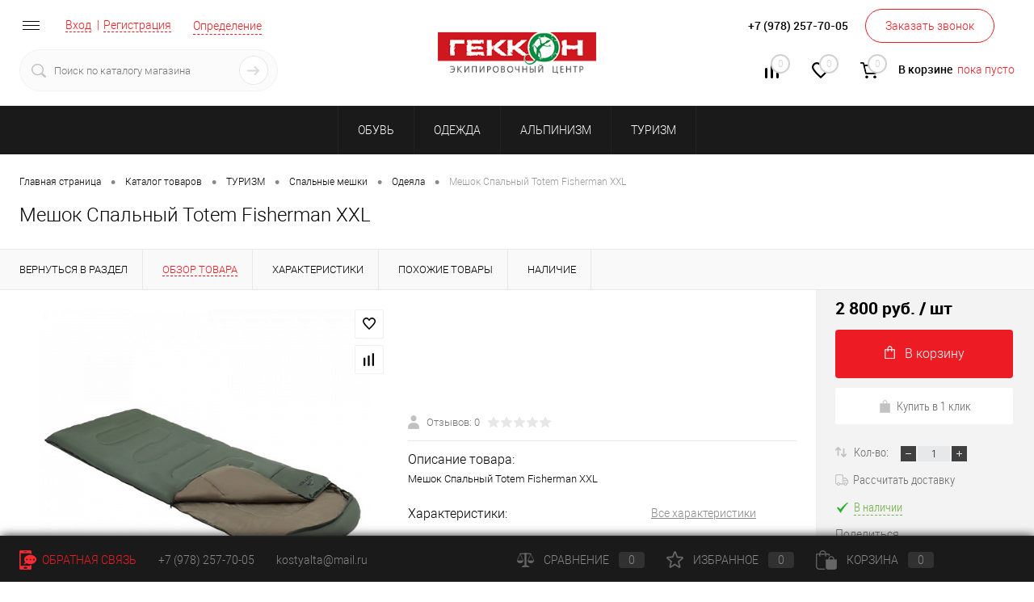

--- FILE ---
content_type: text/html; charset=UTF-8
request_url: https://www.gek-on.ru/catalog/turizm/spalnye_meshki/odeyala/meshok_spalnyy_totem_fisherman_xxl/
body_size: 29384
content:
		<!DOCTYPE html>
<html lang="ru">
	<head>
		<meta charset="UTF-8">
		<META NAME="viewport" content="width=device-width, initial-scale=1.0">
		<link rel="shortcut icon" type="image/x-icon" href="/bitrix/templates/dresscodeV2/images/favicon.ico" />
		<meta http-equiv="X-UA-Compatible" content="IE=edge">
		<meta name="theme-color" content="#3498db">
		<meta name="yandex-verification" content="f818494e65431dcd" />
																														<meta http-equiv="Content-Type" content="text/html; charset=UTF-8" />
<meta name="robots" content="index, follow" />
<meta name="description" content="Мешок Спальный Totem Fisherman XXL по низкой цене в интернет-магазине Gek-on. Все товары с подробным описанием и фото. Доставка по России. 8 (978) 705-53-04." />
<link href="/bitrix/js/main/core/css/core.css?16286940083934" type="text/css" rel="stylesheet" />



<link href="/bitrix/js/ui/fonts/opensans/ui.font.opensans.css?16286940152003" type="text/css"  rel="stylesheet" />
<link href="/bitrix/js/main/popup/dist/main.popup.bundle.css?162869400926445" type="text/css"  rel="stylesheet" />
<link href="/bitrix/components/dresscode/catalog.item/templates/detail/style.css?162869400049278" type="text/css"  rel="stylesheet" />
<link href="/bitrix/components/dresscode/catalog.section/templates/squares/style.css?162869400089" type="text/css"  rel="stylesheet" />
<link href="/bitrix/templates/dresscodeV2/components/bitrix/system.pagenavigation/round/style.css?16286940182357" type="text/css"  rel="stylesheet" />
<link href="/bitrix/components/dresscode/catalog.item/templates/detail/css/review.css?16286940009110" type="text/css"  rel="stylesheet" />
<link href="/bitrix/components/dresscode/catalog.item/templates/detail/css/media.css?162869400014895" type="text/css"  rel="stylesheet" />
<link href="/bitrix/components/dresscode/catalog.item/templates/detail/css/set.css?162869400011640" type="text/css"  rel="stylesheet" />
<link href="/bitrix/panel/main/popup.css?162869402223084" type="text/css"  data-template-style="true"  rel="stylesheet" />
<link href="/bitrix/templates/dresscodeV2/fonts/roboto/roboto.css?16286940182282" type="text/css"  data-template-style="true"  rel="stylesheet" />
<link href="/bitrix/templates/dresscodeV2/themes/red/style.css?162869401844298" type="text/css"  data-template-style="true"  rel="stylesheet" />
<link href="/bitrix/templates/dresscodeV2/headers/header6/css/style.css?162869401818303" type="text/css"  data-template-style="true"  rel="stylesheet" />
<link href="/bitrix/templates/dresscodeV2/headers/header6/css/types/type1.css?1628694018227" type="text/css"  data-template-style="true"  rel="stylesheet" />
<link href="/bitrix/templates/dresscodeV2/components/bitrix/menu/topMenu8/style.css?1628694018690" type="text/css"  data-template-style="true"  rel="stylesheet" />
<link href="/bitrix/components/dresscode/sale.geo.positiion/templates/.default/style.css?162869400012314" type="text/css"  data-template-style="true"  rel="stylesheet" />
<link href="/bitrix/components/dresscode/search.line/templates/version2/style.css?16286940008802" type="text/css"  data-template-style="true"  rel="stylesheet" />
<link href="/bitrix/templates/dresscodeV2/components/bitrix/form.result.new/modal/style.css?162869401810785" type="text/css"  data-template-style="true"  rel="stylesheet" />
<link href="/bitrix/components/dresscode/compare.line/templates/version5/style.css?16286940002338" type="text/css"  data-template-style="true"  rel="stylesheet" />
<link href="/bitrix/components/dresscode/favorite.line/templates/version5/style.css?16286940002206" type="text/css"  data-template-style="true"  rel="stylesheet" />
<link href="/bitrix/templates/dresscodeV2/components/bitrix/sale.basket.basket.line/topCart5/style.css?16286940182196" type="text/css"  data-template-style="true"  rel="stylesheet" />
<link href="/bitrix/templates/dresscodeV2/components/bitrix/menu/catalogMenu2/style.css?16286940185990" type="text/css"  data-template-style="true"  rel="stylesheet" />
<link href="/bitrix/templates/dresscodeV2/components/bitrix/breadcrumb/.default/style.css?16286940181382" type="text/css"  data-template-style="true"  rel="stylesheet" />
<link href="/bitrix/templates/dresscodeV2/components/bitrix/sale.viewed.product/.default/style.css?16286940181359" type="text/css"  data-template-style="true"  rel="stylesheet" />
<link href="/bitrix/templates/dresscodeV2/components/bitrix/catalog.top/.default/style.css?16286940181359" type="text/css"  data-template-style="true"  rel="stylesheet" />
<link href="/bitrix/templates/dresscodeV2/components/bitrix/catalog.bigdata.products/.default/style.css?16286940182071" type="text/css"  data-template-style="true"  rel="stylesheet" />
<link href="/bitrix/templates/dresscodeV2/styles.css?162869401887" type="text/css"  data-template-style="true"  rel="stylesheet" />
<link href="/bitrix/templates/dresscodeV2/template_styles.css?1628694018199703" type="text/css"  data-template-style="true"  rel="stylesheet" />
<script type="text/javascript">if(!window.BX)window.BX={};if(!window.BX.message)window.BX.message=function(mess){if(typeof mess==='object'){for(let i in mess) {BX.message[i]=mess[i];} return true;}};</script>
<script type="text/javascript">(window.BX||top.BX).message({'JS_CORE_LOADING':'Загрузка...','JS_CORE_NO_DATA':'- Нет данных -','JS_CORE_WINDOW_CLOSE':'Закрыть','JS_CORE_WINDOW_EXPAND':'Развернуть','JS_CORE_WINDOW_NARROW':'Свернуть в окно','JS_CORE_WINDOW_SAVE':'Сохранить','JS_CORE_WINDOW_CANCEL':'Отменить','JS_CORE_WINDOW_CONTINUE':'Продолжить','JS_CORE_H':'ч','JS_CORE_M':'м','JS_CORE_S':'с','JSADM_AI_HIDE_EXTRA':'Скрыть лишние','JSADM_AI_ALL_NOTIF':'Показать все','JSADM_AUTH_REQ':'Требуется авторизация!','JS_CORE_WINDOW_AUTH':'Войти','JS_CORE_IMAGE_FULL':'Полный размер'});</script>

<script type="text/javascript" src="/bitrix/js/main/core/core.js?1628694008563115"></script>

<script>BX.setJSList(['/bitrix/js/main/core/core_ajax.js','/bitrix/js/main/core/core_promise.js','/bitrix/js/main/polyfill/promise/js/promise.js','/bitrix/js/main/loadext/loadext.js','/bitrix/js/main/loadext/extension.js','/bitrix/js/main/polyfill/promise/js/promise.js','/bitrix/js/main/polyfill/find/js/find.js','/bitrix/js/main/polyfill/includes/js/includes.js','/bitrix/js/main/polyfill/matches/js/matches.js','/bitrix/js/ui/polyfill/closest/js/closest.js','/bitrix/js/main/polyfill/fill/main.polyfill.fill.js','/bitrix/js/main/polyfill/find/js/find.js','/bitrix/js/main/polyfill/matches/js/matches.js','/bitrix/js/main/polyfill/core/dist/polyfill.bundle.js','/bitrix/js/main/core/core.js','/bitrix/js/main/polyfill/intersectionobserver/js/intersectionobserver.js','/bitrix/js/main/lazyload/dist/lazyload.bundle.js','/bitrix/js/main/polyfill/core/dist/polyfill.bundle.js','/bitrix/js/main/parambag/dist/parambag.bundle.js']);
BX.setCSSList(['/bitrix/js/main/core/css/core.css','/bitrix/js/main/lazyload/dist/lazyload.bundle.css','/bitrix/js/main/parambag/dist/parambag.bundle.css']);</script>
<script type="text/javascript">(window.BX||top.BX).message({'JS_CORE_LOADING':'Загрузка...','JS_CORE_NO_DATA':'- Нет данных -','JS_CORE_WINDOW_CLOSE':'Закрыть','JS_CORE_WINDOW_EXPAND':'Развернуть','JS_CORE_WINDOW_NARROW':'Свернуть в окно','JS_CORE_WINDOW_SAVE':'Сохранить','JS_CORE_WINDOW_CANCEL':'Отменить','JS_CORE_WINDOW_CONTINUE':'Продолжить','JS_CORE_H':'ч','JS_CORE_M':'м','JS_CORE_S':'с','JSADM_AI_HIDE_EXTRA':'Скрыть лишние','JSADM_AI_ALL_NOTIF':'Показать все','JSADM_AUTH_REQ':'Требуется авторизация!','JS_CORE_WINDOW_AUTH':'Войти','JS_CORE_IMAGE_FULL':'Полный размер'});</script>
<script type="text/javascript">(window.BX||top.BX).message({'LANGUAGE_ID':'ru','FORMAT_DATE':'DD.MM.YYYY','FORMAT_DATETIME':'DD.MM.YYYY HH:MI:SS','COOKIE_PREFIX':'BITRIX_SM','SERVER_TZ_OFFSET':'10800','SITE_ID':'s1','SITE_DIR':'/','USER_ID':'','SERVER_TIME':'1769361022','USER_TZ_OFFSET':'0','USER_TZ_AUTO':'Y','bitrix_sessid':'98a53e12ff392009c6bd80d13a39b4a4'});</script>


<script type="text/javascript"  src="/bitrix/cache/js/s1/dresscodeV2/kernel_main/kernel_main_v1.js?1648544951221059"></script>
<script type="text/javascript" src="/bitrix/js/main/popup/dist/main.popup.bundle.js?1628694009105256"></script>
<script type="text/javascript" src="/bitrix/js/currency/currency-core/dist/currency-core.bundle.js?16286940155396"></script>
<script type="text/javascript" src="/bitrix/js/currency/core_currency.js?16286940151141"></script>
<script type="text/javascript">BX.setJSList(['/bitrix/js/main/core/core_fx.js','/bitrix/js/main/pageobject/pageobject.js','/bitrix/js/main/core/core_window.js','/bitrix/js/main/session.js','/bitrix/js/main/date/main.date.js','/bitrix/js/main/core/core_date.js','/bitrix/js/main/utils.js','/bitrix/templates/dresscodeV2/components/bitrix/catalog/.default/script.js','/bitrix/components/dresscode/catalog.item/templates/detail/script.js','/bitrix/templates/dresscodeV2/components/bitrix/sale.products.gift/.default/script.js','/bitrix/components/dresscode/catalog.item/templates/detail/js/morePicturesCarousel.js','/bitrix/components/dresscode/catalog.item/templates/detail/js/pictureSlider.js','/bitrix/components/dresscode/catalog.item/templates/detail/js/zoomer.js','/bitrix/components/dresscode/catalog.item/templates/detail/js/plus.js','/bitrix/components/dresscode/catalog.item/templates/detail/js/tabs.js','/bitrix/components/dresscode/catalog.item/templates/detail/js/sku.js','/bitrix/templates/dresscodeV2/js/jquery-1.11.0.min.js','/bitrix/templates/dresscodeV2/js/jquery.easing.1.3.js','/bitrix/templates/dresscodeV2/js/rangeSlider.js','/bitrix/templates/dresscodeV2/js/system.js','/bitrix/templates/dresscodeV2/js/topMenu.js','/bitrix/templates/dresscodeV2/js/topSearch.js','/bitrix/templates/dresscodeV2/js/dwCarousel.js','/bitrix/templates/dresscodeV2/js/dwSlider.js','/bitrix/templates/dresscodeV2/js/colorSwitcher.js','/bitrix/templates/dresscodeV2/js/dwTimer.js','/bitrix/templates/dresscodeV2/js/dwZoomer.js','/bitrix/templates/dresscodeV2/components/bitrix/menu/topMenu8/script.js','/bitrix/components/dresscode/sale.geo.positiion/templates/.default/script.js','/bitrix/components/dresscode/search.line/templates/version2/script.js','/bitrix/templates/dresscodeV2/components/bitrix/form.result.new/modal/script.js','/bitrix/templates/dresscodeV2/components/bitrix/menu/catalogMenu2/script.js','/bitrix/templates/dresscodeV2/components/bitrix/catalog.bigdata.products/.default/script.js','/bitrix/components/dresscode/catalog.product.subscribe.online/templates/.default/script.js']);</script>

<!-- BEGIN JIVOSITE CODE -->
        <script type='text/javascript'>
            (function(){
                var widget_id = 'YiOQA3670w';
                var s = document.createElement('script');
                s.type = 'text/javascript';
                s.async = true;
                s.src = '//code.jivosite.com/script/widget/'+widget_id;
                var ss = document.getElementsByTagName('script')[0];
                ss.parentNode.insertBefore(s, ss);
            })();
        </script>
        <!-- END JIVOSITE CODE -->

<script type="text/javascript">
					(function () {
						"use strict";

						var counter = function ()
						{
							var cookie = (function (name) {
								var parts = ("; " + document.cookie).split("; " + name + "=");
								if (parts.length == 2) {
									try {return JSON.parse(decodeURIComponent(parts.pop().split(";").shift()));}
									catch (e) {}
								}
							})("BITRIX_CONVERSION_CONTEXT_s1");

							if (cookie && cookie.EXPIRE >= BX.message("SERVER_TIME"))
								return;

							var request = new XMLHttpRequest();
							request.open("POST", "/bitrix/tools/conversion/ajax_counter.php", true);
							request.setRequestHeader("Content-type", "application/x-www-form-urlencoded");
							request.send(
								"SITE_ID="+encodeURIComponent("s1")+
								"&sessid="+encodeURIComponent(BX.bitrix_sessid())+
								"&HTTP_REFERER="+encodeURIComponent(document.referrer)
							);
						};

						if (window.frameRequestStart === true)
							BX.addCustomEvent("onFrameDataReceived", counter);
						else
							BX.ready(counter);
					})();
				</script>
<meta property="og:title" content="Мешок Спальный Totem Fisherman XXL" />
<meta property="og:description" content="Мешок Спальный Totem Fisherman XXL" />
<meta property="og:url" content="https://gek-on.ru/catalog/turizm/spalnye_meshki/odeyala/meshok_spalnyy_totem_fisherman_xxl/" />
<meta property="og:type" content="website" />
<meta property="og:image" content="https://gek-on.ru/upload/iblock/4e4/4e48c98c85496508078374b46abb423f.jpg" />



<script type="text/javascript"  src="/bitrix/cache/js/s1/dresscodeV2/template_8d86767f60ce8089a711c6d075558855/template_8d86767f60ce8089a711c6d075558855_v1.js?1648544947273876"></script>
<script type="text/javascript"  src="/bitrix/cache/js/s1/dresscodeV2/page_23e78ff7ee25630a7c1e4405108deaa8/page_23e78ff7ee25630a7c1e4405108deaa8_v1.js?164854496063166"></script>
<script type="text/javascript">var _ba = _ba || []; _ba.push(["aid", "66f1015c368d8b5c45e606825593d4a3"]); _ba.push(["host", "www.gek-on.ru"]); (function() {var ba = document.createElement("script"); ba.type = "text/javascript"; ba.async = true;ba.src = (document.location.protocol == "https:" ? "https://" : "http://") + "bitrix.info/ba.js";var s = document.getElementsByTagName("script")[0];s.parentNode.insertBefore(ba, s);})();</script>


		<title>Мешок Спальный Totem Fisherman XXL - купить в интернет-магазине | Gek-on</title>
        <!-- Yandex.Metrika counter -->
        <script type="text/javascript" >
            (function(m,e,t,r,i,k,a){m[i]=m[i]||function(){(m[i].a=m[i].a||[]).push(arguments)};
                m[i].l=1*new Date();k=e.createElement(t),a=e.getElementsByTagName(t)[0],k.async=1,k.src=r,a.parentNode.insertBefore(k,a)})
            (window, document, "script", "https://mc.yandex.ru/metrika/tag.js", "ym");

            ym(56991643, "init", {
                clickmap:true,
                trackLinks:true,
                accurateTrackBounce:true
            });
        </script>
        <noscript><div><img src="https://mc.yandex.ru/watch/56991643" style="position:absolute; left:-9999px;" alt="" /></div></noscript>
        <!-- /Yandex.Metrika counter -->
	</head>
<body class="loading  panels_white">
	<div id="panel">
			</div>
	<div id="foundation">
		<div id="subHeader6" class="color_white">
	<div class="limiter">
		<div class="subTable">
			<div class="subTableColumn">
				<div class="verticalBlock">
					<div class="headerLineMenu">
							<ul id="subMenu">
									<li><a href="/">Главная</a></li>
												<li><a href="/reviews/">Отзывы</a></li>
												<li><a href="/about/contacts/">Контакты</a></li>
												<li><a href="/services/">Услуги</a></li>
												<li><a href="/about/delivery/">Доставка</a></li>
												<li><a href="/about/">О магазине</a></li>
												<li><a href="/about/guaranty/">Гарантия</a></li>
						</ul>
					</div>
					<div id="topAuth">
						<ul>
								<li class="top-auth-login"><a href="/auth/?backurl=/catalog/turizm/spalnye_meshki/odeyala/meshok_spalnyy_totem_fisherman_xxl/">Вход</a></li>
	<li class="top-auth-register"><a href="/auth/?register=yes&amp;backurl=/catalog/turizm/spalnye_meshki/odeyala/meshok_spalnyy_totem_fisherman_xxl/">Регистрация</a></li>
						</ul>
					</div>
					<div id="geoPosition">
						<ul>
								<script>
		var getPositionIncludeApi = true;
	</script>
<li>
	<div class="user-geo-position">
		<div class="user-geo-position-label">Ваш город:</div><div class="user-geo-position-value"><a href="#" class="user-geo-position-value-link">Определение</a></div>
	</div>
</li>
<li class="null">
	<div id="geo-location-window" class="hidden">
		<div class="geo-location-window-container">
			<div class="geo-location-window-container-bg">
				<div class="geo-location-window-heading"> Выберите ваш город <a href="#" class="geo-location-window-exit"></a></div>
				<div class="geo-location-window-wp">
										<div class="geo-location-window-search">
						<input type="text" value="" placeholder=" Выберите ваш город" class="geo-location-window-search-input">
						<div class="geo-location-window-search-values-cn">
							<div class="geo-location-window-search-values"></div>
						</div>
					</div>
										<div class="geo-location-window-button-container">
						<a href="#" class="geo-location-window-button disabled">Запомнить город							<span id="geo-location-window-fast-loader">
								<span class="f_circleG" id="frotateG_01"></span>
								<span class="f_circleG" id="frotateG_02"></span>
								<span class="f_circleG" id="frotateG_03"></span>
								<span class="f_circleG" id="frotateG_04"></span>
								<span class="f_circleG" id="frotateG_05"></span>
								<span class="f_circleG" id="frotateG_06"></span>
								<span class="f_circleG" id="frotateG_07"></span>
								<span class="f_circleG" id="frotateG_08"></span>
							</span>
						</a>
					</div>
				</div>
			</div>
		</div>
	</div>
</li>
<script>
	var geoPositionAjaxDir = "/bitrix/components/dresscode/sale.geo.positiion";
	var geoPositionEngine = ""
</script>						</ul>
					</div>
					<div id="topSearchLine" class="color_theme">
						<div id="topSearch2">
	<form action="/search/" method="GET" id="topSearchForm">
		<div class="searchContainerInner">
			<div class="searchContainer">
				<div class="searchColumn">
					<input type="text" name="q" value="" autocomplete="off" placeholder="Поиск по каталогу магазина" id="searchQuery">
				</div>
				<div class="searchColumn">
					<input type="submit" name="send" value="Y" id="goSearch">
					<input type="hidden" name="r" value="Y">
				</div>
			</div>
		</div>
	</form>
</div>
<div id="searchResult"></div>
<div id="searchOverlap"></div>
<script>
	var searchAjaxPath = "/bitrix/components/dresscode/search.line/templates/version2/ajax.php";
	var searchProductParams = '{"CACHE_TIME":"3600000","CACHE_TYPE":"A","CONVERT_CASE":"N","CONVERT_CURRENCY":"Y","CURRENCY_ID":"RUB","HIDE_MEASURES":"N","HIDE_NOT_AVAILABLE":"N","IBLOCK_ID":"12","IBLOCK_TYPE":"catalog","PRICE_CODE":["\u0420\u043e\u0437\u043d\u0438\u0447\u043d\u0430\u044f"],"PROPERTY_CODE":["COLOR","BLOG_POST_ID","BLOG_COMMENTS_CNT","OFFERS","ATT_BRAND","ZOOM2","BATTERY_LIFE","SWITCH","GRAF_PROC","LENGTH_OF_CORD","DISPLAY","LOADING_LAUNDRY","FULL_HD_VIDEO_RECORD","INTERFACE","COMPRESSORS","Number_of_Outlets","MAX_RESOLUTION_VIDEO","MAX_BUS_FREQUENCY","MAX_RESOLUTION","FREEZER","POWER_SUB","POWER","HARD_DRIVE_SPACE","MEMORY","OS","ZOOM","PAPER_FEED","SUPPORTED_STANDARTS","VIDEO_FORMAT","SUPPORT_2SIM","MP3","ETHERNET_PORTS","MATRIX","CAMERA","PHOTOSENSITIVITY","DEFROST","SPEED_WIFI","SPIN_SPEED","PRINT_SPEED","SOCKET","IMAGE_STABILIZER","GSM","SIM","TYPE","MEMORY_CARD","TYPE_BODY","TYPE_MOUSE","TYPE_PRINT","CONNECTION","TYPE_OF_CONTROL","TYPE_DISPLAY","TYPE2","REFRESH_RATE","RANGE","AMOUNT_MEMORY","MEMORY_CAPACITY","VIDEO_BRAND","DIAGONAL","RESOLUTION","TOUCH","CORES","LINE_PROC","PROCESSOR","CLOCK_SPEED","TYPE_PROCESSOR","PROCESSOR_SPEED","HARD_DRIVE","HARD_DRIVE_TYPE","Number_of_memory_slots","MAXIMUM_MEMORY_FREQUENCY","TYPE_MEMORY","BLUETOOTH","FM","GPS","HDMI","SMART_TV","USB","WIFI","FLASH","ROTARY_DISPLAY","SUPPORT_3D","SUPPORT_3G","WITH_COOLER","FINGERPRINT","COLLECTION","TOTAL_OUTPUT_POWER","VID_ZASTECHKI","VID_SUMKI","PROFILE","VYSOTA_RUCHEK","GAS_CONTROL","WARRANTY","GRILL","MORE_PROPERTIES","GENRE","OTSEKOV","CONVECTION","INTAKE_POWER","NAZNAZHENIE","BULK","PODKLADKA","SURFACE_COATING","brand_tyres","SEASON","SEASONOST","DUST_COLLECTION","REF","COUNTRY_BRAND","DRYING","REMOVABLE_TOP_COVER","CONTROL","FINE_FILTER","FORM_FAKTOR","SKU_COLOR","CML2_ARTICLE","DELIVERY","PICKUP","USER_ID","VIDEO","VOTE_COUNT","SHOW_MENU","SIMILAR_PRODUCT","RATING","RELATED_PRODUCT","VOTE_SUM",""],"~CACHE_TIME":"3600000","~CACHE_TYPE":"A","~CONVERT_CASE":"N","~CONVERT_CURRENCY":"Y","~CURRENCY_ID":"RUB","~HIDE_MEASURES":"N","~HIDE_NOT_AVAILABLE":"N","~IBLOCK_ID":"12","~IBLOCK_TYPE":"catalog","~PRICE_CODE":["\u0420\u043e\u0437\u043d\u0438\u0447\u043d\u0430\u044f"],"~PROPERTY_CODE":["COLOR","BLOG_POST_ID","BLOG_COMMENTS_CNT","OFFERS","ATT_BRAND","ZOOM2","BATTERY_LIFE","SWITCH","GRAF_PROC","LENGTH_OF_CORD","DISPLAY","LOADING_LAUNDRY","FULL_HD_VIDEO_RECORD","INTERFACE","COMPRESSORS","Number_of_Outlets","MAX_RESOLUTION_VIDEO","MAX_BUS_FREQUENCY","MAX_RESOLUTION","FREEZER","POWER_SUB","POWER","HARD_DRIVE_SPACE","MEMORY","OS","ZOOM","PAPER_FEED","SUPPORTED_STANDARTS","VIDEO_FORMAT","SUPPORT_2SIM","MP3","ETHERNET_PORTS","MATRIX","CAMERA","PHOTOSENSITIVITY","DEFROST","SPEED_WIFI","SPIN_SPEED","PRINT_SPEED","SOCKET","IMAGE_STABILIZER","GSM","SIM","TYPE","MEMORY_CARD","TYPE_BODY","TYPE_MOUSE","TYPE_PRINT","CONNECTION","TYPE_OF_CONTROL","TYPE_DISPLAY","TYPE2","REFRESH_RATE","RANGE","AMOUNT_MEMORY","MEMORY_CAPACITY","VIDEO_BRAND","DIAGONAL","RESOLUTION","TOUCH","CORES","LINE_PROC","PROCESSOR","CLOCK_SPEED","TYPE_PROCESSOR","PROCESSOR_SPEED","HARD_DRIVE","HARD_DRIVE_TYPE","Number_of_memory_slots","MAXIMUM_MEMORY_FREQUENCY","TYPE_MEMORY","BLUETOOTH","FM","GPS","HDMI","SMART_TV","USB","WIFI","FLASH","ROTARY_DISPLAY","SUPPORT_3D","SUPPORT_3G","WITH_COOLER","FINGERPRINT","COLLECTION","TOTAL_OUTPUT_POWER","VID_ZASTECHKI","VID_SUMKI","PROFILE","VYSOTA_RUCHEK","GAS_CONTROL","WARRANTY","GRILL","MORE_PROPERTIES","GENRE","OTSEKOV","CONVECTION","INTAKE_POWER","NAZNAZHENIE","BULK","PODKLADKA","SURFACE_COATING","brand_tyres","SEASON","SEASONOST","DUST_COLLECTION","REF","COUNTRY_BRAND","DRYING","REMOVABLE_TOP_COVER","CONTROL","FINE_FILTER","FORM_FAKTOR","SKU_COLOR","CML2_ARTICLE","DELIVERY","PICKUP","USER_ID","VIDEO","VOTE_COUNT","SHOW_MENU","SIMILAR_PRODUCT","RATING","RELATED_PRODUCT","VOTE_SUM",""],"SEARCH_PROPERTIES":{"123":{"CODE":"POL","PROPERTY_TYPE":"L"},"162":{"CODE":"karabin","PROPERTY_TYPE":"L"},"163":{"CODE":"matkap","PROPERTY_TYPE":"L"},"156":{"CODE":"GAZ_Oborud","PROPERTY_TYPE":"L"},"138":{"CODE":"MESTPOLATKA","PROPERTY_TYPE":"L"},"151":{"CODE":"membrana","PROPERTY_TYPE":"L"},"152":{"CODE":"OBVTER","PROPERTY_TYPE":"S"},"96":{"CODE":"CML2_SEZON","PROPERTY_TYPE":"L"},"140":{"CODE":"LUMEN","PROPERTY_TYPE":"S"}}}';
</script>					</div>
				</div>
			</div>
			<div class="subTableColumn">
				<div class="verticalBlock">
					<div class="subPhones">
						<span class="heading" style="opacity:0">+7 (000) 000-00-00</span>						<span class="heading">+7 (978) 257-70-05</span>
<a href="#" class="openWebFormModal link callBack" data-id="1">Заказать звонок</a>
<div class="webformModal" id="webFormDwModal_1">
	<div class="webformModalHideScrollBar">
		<div class="webformModalcn100">
			<div class="webformModalContainer">
				<div class="webFormDwModal" data-id="1">
																					<form name="SIMPLE_FORM_1" action="/catalog/turizm/spalnye_meshki/odeyala/meshok_spalnyy_totem_fisherman_xxl/" method="POST" enctype="multipart/form-data"><input type="hidden" name="sessid" id="sessid_5" value="98a53e12ff392009c6bd80d13a39b4a4" /><input type="hidden" name="WEB_FORM_ID" value="1" />																					<div class="webFormModalHeading">Заказать звонок<a href="#" class="webFormModalHeadingExit"></a></div>
																					<p class="webFormDescription">Оставьте Ваше сообщение и контактные данные и наши специалисты свяжутся с Вами в ближайшее рабочее время для решения Вашего вопроса.</p>
																			<div class="webFormItems">
																											<div class="webFormItem" id="WEB_FORM_ITEM_TELEPHONE">
											<div class="webFormItemCaption">
																																						<img src="/upload/form/ccf/ccfac2dec5381f6f49b97ee5407ae8d4.png" class="webFormItemImage" alt="Ваш телефон">
																								<div class="webFormItemLabel">Ваш телефон<span class="webFormItemRequired">*</span></div>
											</div>
											<div class="webFormItemError"></div>
											<div class="webFormItemField" data-required="Y">
																									<input type="text"  class="inputtext"  name="form_text_1" value="" size="40">																							</div>
										</div>
																																				<div class="webFormItem" id="WEB_FORM_ITEM_NAME">
											<div class="webFormItemCaption">
																																						<img src="/upload/form/b70/b708c91dea3960071065e7373366e2e9.png" class="webFormItemImage" alt="Ваше имя">
																								<div class="webFormItemLabel">Ваше имя</div>
											</div>
											<div class="webFormItemError"></div>
											<div class="webFormItemField">
																									<input type="text"  class="inputtext"  name="form_text_2" value="" size="40">																							</div>
										</div>
																									<div class="personalInfo">
									<div class="webFormItem">
										<div class="webFormItemError"></div>
										<div class="webFormItemField" data-required="Y">
											<input type="checkbox" class="personalInfoField" name="personalInfo" value="Y"><label class="label-for" data-for="personalInfoField">Я согласен на <a href="/personal-info/" class="pilink">обработку персональных данных.</a><span class="webFormItemRequired">*</span></label>
										</div>
									</div>
								</div>
															</div>
												<div class="webFormError"></div>
						<div class="webFormTools">
							<div class="tb">
								<div class="tc">
									<input  type="submit" name="web_form_submit" value="Отправить" class="sendWebFormDw" />
									<input type="hidden" name="web_form_apply" value="Y" />
								</div>
								<div class="tc"><input type="reset" value="Сбросить" /></div>
							</div>
							<p><span class="form-required starrequired">*</span> - Поля, обязательные для заполнения</p>
						</div>
						</form>									</div>
			</div>
		</div>
	</div>
</div>
<div class="webFormMessage" id="webFormMessage_1">
	<div class="webFormMessageContainer">
		<div class="webFormMessageMiddle">
			<div class="webFormMessageHeading">Сообщение отправлено</div>
			<div class="webFormMessageDescription">Ваше сообщение успешно отправлено. В ближайшее время с Вами свяжется наш специалист</div>
			<a href="#" class="webFormMessageExit">Закрыть окно</a>
		</div>
	</div>
</div>
<script type="text/javascript">
	var webFormAjaxDir = "/bitrix/templates/dresscodeV2/components/bitrix/form.result.new/modal/ajax.php";
	var webFormSiteId = "s1";
</script>					</div>
					<div class="toolsContainer">
						<div class="topCompare">
							<div id="flushTopCompare">
								<!--'start_frame_cache_yqTuxz'-->
<a class="text">
	<span class="icon"></span>
	<span class="value">0</span>
</a>
<a class="link">
	<span class="label">Сравнение</span>
</a>
<script type="text/javascript">
	window.compareTemplate = "version5";
</script>

<!--'end_frame_cache_yqTuxz'-->							</div>
						</div>
						<div class="topWishlist">
							<div id="flushTopwishlist">
								<!--'start_frame_cache_zkASNO'-->
<a class="text">
	<span class="icon"></span>
	<span class="value">0</span>
</a>
<a class="link">
	<span class="label">Избранное</span>
</a>

<script type="text/javascript">
	window.wishListTemplate = "version5";
</script>

<!--'end_frame_cache_zkASNO'-->							</div>
						</div>
						<div class="cart">
							<div id="flushTopCart">
								<!--'start_frame_cache_FKauiI'-->	<a class="countLink">
		<span class="count">0</span>
	</a>
	<a class="heading">
		<span class="cartLabel">
			В корзине		</span>
		<span class="total">
							пока пусто					</span>
	</a>
<script type="text/javascript">
	window.topCartTemplate = "topCart5";
</script>
<!--'end_frame_cache_FKauiI'-->							</div>
						</div>
					</div>
				</div>
			</div>
			<div class="subTableColumn">
				<div class="verticalBlock">
					<div id="logo">
							<a href="/"><img src="/images/logo.png" alt=""></a>

					</div>
					<div id="topHeading">
											</div>
				</div>
			</div>
		</div>
	</div>
</div>
<div class="menuContainerColor color_red">
			<div id="mainMenuStaticContainer">
			<div id="mainMenuContainer" class="auto-fixed">
				<div class="limiter">
					<a href="/catalog/" class="minCatalogButton" id="catalogSlideButton">
						<img src="/bitrix/templates/dresscodeV2/images/catalogButton.png" alt=""> Каталог товаров					</a>
					<ul id="mainMenu">
													<li class="eChild">
								<a href="/catalog/obuv/" class="menuLink">
																		ОБУВЬ								</a>
																<div class="drop">
									<div class="limiter">
										 
																							<ul class="nextColumn">
																											<li>
																														<a href="/catalog/obuv/botinki/" class="menu2Link">
																Ботинки															</a>
																											
														</li>
																											<li>
																														<a href="/catalog/obuv/krossovki/" class="menu2Link">
																Кроссовки															</a>
																											
														</li>
																									</ul>
																					 
																							<ul class="nextColumn">
																											<li>
																														<a href="/catalog/obuv/sandali/" class="menu2Link">
																Сандали															</a>
																											
														</li>
																											<li>
																														<a href="/catalog/obuv/skalnye_tufli/" class="menu2Link">
																Скальные туфли															</a>
																											
														</li>
																									</ul>
																														</div>
								</div>
															</li>
													<li class="eChild">
								<a href="/catalog/odezhda/" class="menuLink">
																		ОДЕЖДА								</a>
																<div class="drop">
									<div class="limiter">
										 
																							<ul class="nextColumn">
																											<li>
																														<a href="/catalog/odezhda/letnyaya_odezhda/" class="menu2Link">
																Летняя одежда															</a>
																											
														</li>
																											<li>
																														<a href="/catalog/odezhda/takticheskaya_odezhda/" class="menu2Link">
																Тактическая одежда															</a>
																											
														</li>
																											<li>
																														<a href="/catalog/odezhda/aksessuary_3/" class="menu2Link">
																Аксессуары															</a>
																															<ul>
																																			<li>
																			<a href="/catalog/odezhda/aksessuary_3/kepki_1/" class="menu2Link">
																				Кепки																			</a>
																		</li>
																																			<li>
																			<a href="/catalog/odezhda/aksessuary_3/noski_1/" class="menu2Link">
																				Носки																			</a>
																		</li>
																																			<li>
																			<a href="/catalog/odezhda/aksessuary_3/perchatki_1/" class="menu2Link">
																				Перчатки																			</a>
																		</li>
																																			<li>
																			<a href="/catalog/odezhda/aksessuary_3/shapki_1/" class="menu2Link">
																				Шапки																			</a>
																		</li>
																																	</ul>
																											
														</li>
																											<li>
																														<a href="/catalog/odezhda/termobele/" class="menu2Link">
																Термобелье															</a>
																											
														</li>
																											<li>
																														<a href="/catalog/odezhda/flisovaya_odezhda/" class="menu2Link">
																Флисовая одежда															</a>
																											
														</li>
																											<li>
																														<a href="/catalog/odezhda/uteplennaya_odezhda/" class="menu2Link">
																Утепленная одежда															</a>
																											
														</li>
																											<li>
																														<a href="/catalog/odezhda/khodovye_bryuki/" class="menu2Link">
																Ходовые брюки															</a>
																											
														</li>
																									</ul>
																					 
																							<ul class="nextColumn">
																											<li>
																														<a href="/catalog/odezhda/membrana_i_softshell/" class="menu2Link">
																Мембрана и софтшелл															</a>
																											
														</li>
																									</ul>
																														</div>
								</div>
															</li>
													<li class="eChild">
								<a href="/catalog/alpinizm/" class="menuLink">
																		АЛЬПИНИЗМ								</a>
																<div class="drop">
									<div class="limiter">
										 
																							<ul class="nextColumn">
																											<li>
																														<a href="/catalog/alpinizm/blok-roliki/" class="menu2Link">
																Блок-ролики															</a>
																											
														</li>
																											<li>
																														<a href="/catalog/alpinizm/verevki_i_repshnury/" class="menu2Link">
																Веревки и репшнуры															</a>
																											
														</li>
																									</ul>
																					 
																							<ul class="nextColumn">
																											<li>
																														<a href="/catalog/alpinizm/zatsepki/" class="menu2Link">
																Зацепки															</a>
																											
														</li>
																											<li>
																														<a href="/catalog/alpinizm/petli/" class="menu2Link">
																Петли															</a>
																											
														</li>
																									</ul>
																					 
																							<ul class="nextColumn">
																											<li>
																														<a href="/catalog/alpinizm/zazhimy/" class="menu2Link">
																Зажимы															</a>
																											
														</li>
																											<li>
																														<a href="/catalog/alpinizm/zakladnye_elementy/" class="menu2Link">
																Закладные элементы															</a>
																											
														</li>
																											<li>
																														<a href="/catalog/alpinizm/karabiny/" class="menu2Link">
																Карабины															</a>
																											
														</li>
																											<li>
																														<a href="/catalog/alpinizm/kaski/" class="menu2Link">
																Каски															</a>
																											
														</li>
																											<li>
																														<a href="/catalog/alpinizm/magneziya_i_meshochki/" class="menu2Link">
																Магнезия и мешочки															</a>
																											
														</li>
																											<li>
																														<a href="/catalog/alpinizm/spusk_i_strakhovka/" class="menu2Link">
																Спуск и страховка															</a>
																											
														</li>
																											<li>
																														<a href="/catalog/alpinizm/strakhovochnye_sistemy/" class="menu2Link">
																Страховочные системы															</a>
																											
														</li>
																									</ul>
																														</div>
								</div>
															</li>
													<li class="eChild">
								<a href="/catalog/turizm/" class="menuLink">
																		ТУРИЗМ								</a>
																<div class="drop">
									<div class="limiter">
										 
																							<ul class="nextColumn">
																											<li>
																															<a href="/catalog/turizm/palatki/" class="menu2Link">
																	<img src="/upload/resize_cache/iblock/207/190_100_1/20736ee18bc321d2439c2eaa7f486793.png" alt="Палатки">
																</a>
																														<a href="/catalog/turizm/palatki/" class="menu2Link">
																Палатки															</a>
																															<ul>
																																			<li>
																			<a href="/catalog/turizm/palatki/aksessuary/" class="menu2Link">
																				Аксессуары																			</a>
																		</li>
																																			<li>
																			<a href="/catalog/turizm/palatki/kempingovye_palatki/" class="menu2Link">
																				Кемпинговые палатки																			</a>
																		</li>
																																			<li>
																			<a href="/catalog/turizm/palatki/tenty_shatry/" class="menu2Link">
																				Тенты, шатры																			</a>
																		</li>
																																			<li>
																			<a href="/catalog/turizm/palatki/turisticheskie_palatki/" class="menu2Link">
																				Туристические палатки																			</a>
																		</li>
																																	</ul>
																											
														</li>
																											<li>
																														<a href="/catalog/turizm/ochki/" class="menu2Link">
																Очки															</a>
																											
														</li>
																											<li>
																														<a href="/catalog/turizm/pitevye_sistemy/" class="menu2Link">
																Питьевые системы															</a>
																											
														</li>
																											<li>
																														<a href="/catalog/turizm/turisticheskie_aksessuary/" class="menu2Link">
																Туристические аксессуары															</a>
																											
														</li>
																											<li>
																														<a href="/catalog/turizm/gazovoe_oborudovanie/" class="menu2Link">
																Газовое оборудование															</a>
																											
														</li>
																											<li>
																														<a href="/catalog/turizm/poncho/" class="menu2Link">
																Пончо															</a>
																											
														</li>
																											<li>
																														<a href="/catalog/turizm/gamaki/" class="menu2Link">
																Гамаки															</a>
																											
														</li>
																											<li>
																														<a href="/catalog/turizm/posuda_i_termosa/" class="menu2Link">
																Посуда и термоса															</a>
																															<ul>
																																			<li>
																			<a href="/catalog/turizm/posuda_i_termosa/posuda/" class="menu2Link">
																				Посуда																			</a>
																		</li>
																																			<li>
																			<a href="/catalog/turizm/posuda_i_termosa/termosa/" class="menu2Link">
																				Термоса																			</a>
																		</li>
																																	</ul>
																											
														</li>
																											<li>
																														<a href="/catalog/turizm/germomeshki/" class="menu2Link">
																Гермомешки															</a>
																											
														</li>
																											<li>
																														<a href="/catalog/turizm/kovry_i_sidushki/" class="menu2Link">
																Ковры и сидушки															</a>
																															<ul>
																																			<li>
																			<a href="/catalog/turizm/kovry_i_sidushki/karematy/" class="menu2Link">
																				Карематы																			</a>
																		</li>
																																			<li>
																			<a href="/catalog/turizm/kovry_i_sidushki/podushki_sidushki_i_aksessuary/" class="menu2Link">
																				Подушки, сидушки и аксессуары																			</a>
																		</li>
																																			<li>
																			<a href="/catalog/turizm/kovry_i_sidushki/samonaduvayushchiesya_i_naduvnye_kovry/" class="menu2Link">
																				Самонадувающиеся и надувные ковры																			</a>
																		</li>
																																	</ul>
																											
														</li>
																											<li>
																														<a href="/catalog/turizm/nozhi_i_instrumenty/" class="menu2Link">
																Ножи и инструменты															</a>
																															<ul>
																																			<li>
																			<a href="/catalog/turizm/nozhi_i_instrumenty/instrumenty_i_aksessuary/" class="menu2Link">
																				Инструменты и аксессуары																			</a>
																		</li>
																																			<li>
																			<a href="/catalog/turizm/nozhi_i_instrumenty/multituly/" class="menu2Link">
																				Мультитулы																			</a>
																		</li>
																																			<li>
																			<a href="/catalog/turizm/nozhi_i_instrumenty/skladnye_nozhi/" class="menu2Link">
																				Складные ножи																			</a>
																		</li>
																																			<li>
																			<a href="/catalog/turizm/nozhi_i_instrumenty/tochilki/" class="menu2Link">
																				Точилки																			</a>
																		</li>
																																			<li>
																			<a href="/catalog/turizm/nozhi_i_instrumenty/fiksy/" class="menu2Link">
																				Фиксы																			</a>
																		</li>
																																	</ul>
																											
														</li>
																											<li>
																														<a href="/catalog/turizm/ryukzaki/" class="menu2Link">
																Рюкзаки															</a>
																															<ul>
																																			<li>
																			<a href="/catalog/turizm/ryukzaki/bolee_75_litrov_/" class="menu2Link">
																				 более 75 литров 																			</a>
																		</li>
																																			<li>
																			<a href="/catalog/turizm/ryukzaki/aksessuary_1/" class="menu2Link">
																				Аксессуары																			</a>
																		</li>
																																			<li>
																			<a href="/catalog/turizm/ryukzaki/detskie/" class="menu2Link">
																				Детские																			</a>
																		</li>
																																			<li>
																			<a href="/catalog/turizm/ryukzaki/do_20_litrov/" class="menu2Link">
																				до 20 литров																			</a>
																		</li>
																																			<li>
																			<a href="/catalog/turizm/ryukzaki/ot_20_do_35_litrov/" class="menu2Link">
																				от 20 до 35 литров																			</a>
																		</li>
																																			<li>
																			<a href="/catalog/turizm/ryukzaki/ot_35_do_55_litrov/" class="menu2Link">
																				от 35 до 55 литров																			</a>
																		</li>
																																			<li>
																			<a href="/catalog/turizm/ryukzaki/ot_55_do_75_litrov/" class="menu2Link">
																				от 55 до 75 литров																			</a>
																		</li>
																																			<li>
																			<a href="/catalog/turizm/ryukzaki/sumki/" class="menu2Link">
																				Сумки																			</a>
																		</li>
																																			<li>
																			<a href="/catalog/turizm/ryukzaki/takticheskie/" class="menu2Link">
																				Тактические																			</a>
																		</li>
																																	</ul>
																											
														</li>
																											<li>
																														<a href="/catalog/turizm/spalnye_meshki/" class="menu2Link">
																Спальные мешки															</a>
																															<ul>
																																			<li>
																			<a href="/catalog/turizm/spalnye_meshki/aksessuary_2/" class="menu2Link">
																				Аксессуары																			</a>
																		</li>
																																			<li>
																			<a href="/catalog/turizm/spalnye_meshki/kokony/" class="menu2Link">
																				Коконы																			</a>
																		</li>
																																			<li>
																			<a href="/catalog/turizm/spalnye_meshki/odeyala/" class="menu2Link">
																				Одеяла																			</a>
																		</li>
																																	</ul>
																											
														</li>
																											<li>
																														<a href="/catalog/turizm/trekkingovye_palki/" class="menu2Link">
																Треккинговые палки															</a>
																											
														</li>
																											<li>
																														<a href="/catalog/turizm/fonari_i_zaryadki/" class="menu2Link">
																Фонари и зарядки															</a>
																															<ul>
																																			<li>
																			<a href="/catalog/turizm/fonari_i_zaryadki/zaryadki_batareyki_i_prochee/" class="menu2Link">
																				Зарядки, батарейки и прочее																			</a>
																		</li>
																																			<li>
																			<a href="/catalog/turizm/fonari_i_zaryadki/nalobnye_fonari/" class="menu2Link">
																				Налобные фонари																			</a>
																		</li>
																																			<li>
																			<a href="/catalog/turizm/fonari_i_zaryadki/ruchnye_fonari/" class="menu2Link">
																				Ручные фонари																			</a>
																		</li>
																																			<li>
																			<a href="/catalog/turizm/fonari_i_zaryadki/kempingovye_fonari/" class="menu2Link">
																				Кемпинговые фонари																			</a>
																		</li>
																																	</ul>
																											
														</li>
																											<li>
																														<a href="/catalog/turizm/turisticheskaya_mebel/" class="menu2Link">
																Туристическая мебель															</a>
																											
														</li>
																									</ul>
																														</div>
								</div>
															</li>
											</ul>
				</div>
			</div>
		</div>
	</div>		<div id="main">
									<div class="limiter">
													<div id="breadcrumbs"><ul><li itemscope itemtype="http://data-vocabulary.org/Breadcrumb"><a href="/" title="Главная страница" itemprop="url"><span itemprop="title">Главная страница</span></a></li><li><span class="arrow"> &bull; </span></li><li itemscope itemtype="http://data-vocabulary.org/Breadcrumb"><a href="/catalog/" title="Каталог товаров" itemprop="url"><span itemprop="title">Каталог товаров</span></a></li><li><span class="arrow"> &bull; </span></li><li itemscope itemtype="http://data-vocabulary.org/Breadcrumb"><a href="/catalog/turizm/" title="ТУРИЗМ" itemprop="url"><span itemprop="title">ТУРИЗМ</span></a></li><li><span class="arrow"> &bull; </span></li><li itemscope itemtype="http://data-vocabulary.org/Breadcrumb"><a href="/catalog/turizm/spalnye_meshki/" title="Спальные мешки" itemprop="url"><span itemprop="title">Спальные мешки</span></a></li><li><span class="arrow"> &bull; </span></li><li itemscope itemtype="http://data-vocabulary.org/Breadcrumb"><a href="/catalog/turizm/spalnye_meshki/odeyala/" title="Одеяла" itemprop="url"><span itemprop="title">Одеяла</span></a></li><li><span class="arrow"> &bull; </span></li><li><span class="changeName">Мешок Спальный Totem Fisherman XXL</span></li></ul></div>														<h1 class="changeName">Мешок Спальный Totem Fisherman XXL</h1>
							<br />
									</div>		</div>
		<div id="bx_1762928987_14880">
		<div id="catalogElement" class="item" data-product-iblock-id="12" data-from-cache="N" data-convert-currency="Y" data-currency-id="RUB" data-hide-not-available="N" data-currency="RUB" data-product-id="14880" data-iblock-id="13" data-prop-id="95" data-hide-measure="N" data-price-code="Розничная">
		<div id="elementSmallNavigation">
							<div class="tabs changeTabs">
											<div class="tab" data-id=""><a href="/catalog/turizm/spalnye_meshki/odeyala/"><span>Вернуться в раздел</span></a></div>
											<div class="tab active" data-id="browse"><a href="#"><span>Обзор товара</span></a></div>
											<div class="tab disabled" data-id="set"><a href="#"><span>Набор</span></a></div>
											<div class="tab disabled" data-id="complect"><a href="#"><span>Комплект</span></a></div>
											<div class="tab disabled" data-id="detailText"><a href="#"><span>Описание</span></a></div>
											<div class="tab" data-id="elementProperties"><a href="#"><span>Характеристики</span></a></div>
											<div class="tab disabled" data-id="related"><a href="#"><span>Аксессуары</span></a></div>
											<div class="tab disabled" data-id="catalogReviews"><a href="#"><span>Отзывы</span></a></div>
											<div class="tab" data-id="similar"><a href="#"><span>Похожие товары</span></a></div>
											<div class="tab" data-id="stores"><a href="#"><span>Наличие</span></a></div>
											<div class="tab disabled" data-id="files"><a href="#"><span>Файлы</span></a></div>
											<div class="tab disabled" data-id="video"><a href="#"><span>Видео</span></a></div>
									</div>
					</div>
		<div id="tableContainer">
			<div id="elementNavigation" class="column">
									<div class="tabs changeTabs">
													<div class="tab" data-id=""><a href="/catalog/turizm/spalnye_meshki/odeyala/">Вернуться в раздел<img src="/bitrix/templates/dresscodeV2/images/elementNavIco1.png" alt="Вернуться в раздел"></a></div>
													<div class="tab active" data-id="browse"><a href="#">Обзор товара<img src="/bitrix/templates/dresscodeV2/images/elementNavIco2.png" alt="Обзор товара"></a></div>
													<div class="tab disabled" data-id="set"><a href="#">Набор<img src="/bitrix/templates/dresscodeV2/images/elementNavIco3.png" alt="Набор"></a></div>
													<div class="tab disabled" data-id="complect"><a href="#">Комплект<img src="/bitrix/templates/dresscodeV2/images/elementNavIco3.png" alt="Комплект"></a></div>
													<div class="tab disabled" data-id="detailText"><a href="#">Описание<img src="/bitrix/templates/dresscodeV2/images/elementNavIco8.png" alt="Описание"></a></div>
													<div class="tab" data-id="elementProperties"><a href="#">Характеристики<img src="/bitrix/templates/dresscodeV2/images/elementNavIco9.png" alt="Характеристики"></a></div>
													<div class="tab disabled" data-id="related"><a href="#">Аксессуары<img src="/bitrix/templates/dresscodeV2/images/elementNavIco5.png" alt="Аксессуары"></a></div>
													<div class="tab disabled" data-id="catalogReviews"><a href="#">Отзывы<img src="/bitrix/templates/dresscodeV2/images/elementNavIco4.png" alt="Отзывы"></a></div>
													<div class="tab" data-id="similar"><a href="#">Похожие товары<img src="/bitrix/templates/dresscodeV2/images/elementNavIco6.png" alt="Похожие товары"></a></div>
													<div class="tab" data-id="stores"><a href="#">Наличие<img src="/bitrix/templates/dresscodeV2/images/elementNavIco7.png" alt="Наличие"></a></div>
													<div class="tab disabled" data-id="files"><a href="#">Файлы<img src="/bitrix/templates/dresscodeV2/images/elementNavIco11.png" alt="Файлы"></a></div>
													<div class="tab disabled" data-id="video"><a href="#">Видео<img src="/bitrix/templates/dresscodeV2/images/elementNavIco10.png" alt="Видео"></a></div>
											</div>
							</div>
			<div id="elementContainer" class="column">
				<div class="mainContainer" id="browse">
					<div class="col">
												<div class="wishCompWrap">
							<a href="#" class="elem addWishlist" data-id="14880" title="Добавить в избранное"></a>
							<a href="#" class="elem addCompare changeID" data-id="14880" title="Добавить к сравнению"></a>
						</div>
													<div id="pictureContainer">
								<div class="pictureSlider">
																			<div class="item">
											<a href="/upload/iblock/4e4/4e48c98c85496508078374b46abb423f.jpg" title="Увеличить"  class="zoom" data-small-picture="/upload/resize_cache/iblock/4e4/50_50_1/4e48c98c85496508078374b46abb423f.jpg" data-large-picture="/upload/iblock/4e4/4e48c98c85496508078374b46abb423f.jpg"><img src="/upload/resize_cache/iblock/4e4/500_500_1/4e48c98c85496508078374b46abb423f.jpg" alt="Мешок Спальный Totem Fisherman XXL" title="Мешок Спальный Totem Fisherman XXL"></a>										
										</div>
																			<div class="item">
											<a href="/upload/iblock/0c4/0c4db42bf6e2a77ef7d8e412f27bf705.jpg" title="Увеличить"  class="zoom" data-small-picture="/upload/resize_cache/iblock/0c4/50_50_1/0c4db42bf6e2a77ef7d8e412f27bf705.jpg" data-large-picture="/upload/iblock/0c4/0c4db42bf6e2a77ef7d8e412f27bf705.jpg"><img src="/upload/resize_cache/iblock/0c4/500_500_1/0c4db42bf6e2a77ef7d8e412f27bf705.jpg" alt="" title=""></a>										
										</div>
																			<div class="item">
											<a href="/upload/iblock/7b2/7b2e4eda412d5f4dee6b1e9745a579a2.jpg" title="Увеличить"  class="zoom" data-small-picture="/upload/resize_cache/iblock/7b2/50_50_1/7b2e4eda412d5f4dee6b1e9745a579a2.jpg" data-large-picture="/upload/iblock/7b2/7b2e4eda412d5f4dee6b1e9745a579a2.jpg"><img src="/upload/resize_cache/iblock/7b2/500_500_1/7b2e4eda412d5f4dee6b1e9745a579a2.jpg" alt="" title=""></a>										
										</div>
																			<div class="item">
											<a href="/upload/iblock/9a4/9a4803b40ff9f27e62e9fee2e78380ca.jpg" title="Увеличить"  class="zoom" data-small-picture="/upload/resize_cache/iblock/9a4/50_50_1/9a4803b40ff9f27e62e9fee2e78380ca.jpg" data-large-picture="/upload/iblock/9a4/9a4803b40ff9f27e62e9fee2e78380ca.jpg"><img src="/upload/resize_cache/iblock/9a4/500_500_1/9a4803b40ff9f27e62e9fee2e78380ca.jpg" alt="" title=""></a>										
										</div>
																	</div>
							</div>
							<div id="moreImagesCarousel">
								<div class="carouselWrapper">
									<div class="slideBox">
																																	<div class="item">
													<a href="/upload/iblock/4e4/4e48c98c85496508078374b46abb423f.jpg" data-large-picture="/upload/iblock/4e4/4e48c98c85496508078374b46abb423f.jpg" data-small-picture="/upload/resize_cache/iblock/4e4/50_50_1/4e48c98c85496508078374b46abb423f.jpg">
														<img src="/upload/resize_cache/iblock/4e4/50_50_1/4e48c98c85496508078374b46abb423f.jpg" alt="">
													</a>
												</div>
																							<div class="item">
													<a href="/upload/iblock/0c4/0c4db42bf6e2a77ef7d8e412f27bf705.jpg" data-large-picture="/upload/iblock/0c4/0c4db42bf6e2a77ef7d8e412f27bf705.jpg" data-small-picture="/upload/resize_cache/iblock/0c4/50_50_1/0c4db42bf6e2a77ef7d8e412f27bf705.jpg">
														<img src="/upload/resize_cache/iblock/0c4/50_50_1/0c4db42bf6e2a77ef7d8e412f27bf705.jpg" alt="">
													</a>
												</div>
																							<div class="item">
													<a href="/upload/iblock/7b2/7b2e4eda412d5f4dee6b1e9745a579a2.jpg" data-large-picture="/upload/iblock/7b2/7b2e4eda412d5f4dee6b1e9745a579a2.jpg" data-small-picture="/upload/resize_cache/iblock/7b2/50_50_1/7b2e4eda412d5f4dee6b1e9745a579a2.jpg">
														<img src="/upload/resize_cache/iblock/7b2/50_50_1/7b2e4eda412d5f4dee6b1e9745a579a2.jpg" alt="">
													</a>
												</div>
																							<div class="item">
													<a href="/upload/iblock/9a4/9a4803b40ff9f27e62e9fee2e78380ca.jpg" data-large-picture="/upload/iblock/9a4/9a4803b40ff9f27e62e9fee2e78380ca.jpg" data-small-picture="/upload/resize_cache/iblock/9a4/50_50_1/9a4803b40ff9f27e62e9fee2e78380ca.jpg">
														<img src="/upload/resize_cache/iblock/9a4/50_50_1/9a4803b40ff9f27e62e9fee2e78380ca.jpg" alt="">
													</a>
												</div>
																														</div>
								</div>
								<div class="controls">
									<a href="#" id="moreImagesLeftButton"></a>
									<a href="#" id="moreImagesRightButton"></a>
								</div>
							</div>
											</div>
					<div class="secondCol col">
						<div class="brandImageWrap">
																				</div>
						<div class="reviewsBtnWrap">
							<div class="row">
								<a class="label">
									<img src="/bitrix/templates/dresscodeV2/images/reviews.png" alt="" class="icon">
									<span class="">Отзывов:  0</span>
									<div class="rating">
									  <i class="m" style="width:0%"></i>
									  <i class="h"></i>
									</div>
								</a>
							</div>
																				</div>
													<div class="description">
								<div class="heading">Описание товара: </div>
								<div class="changeShortDescription" data-first-value='Мешок Спальный Totem Fisherman XXL'>Мешок Спальный Totem Fisherman XXL</div>
							</div>
												
						<div class="changePropertiesNoGroup">
							    <div class="elementProperties">
        <div class="headingBox">
            <div class="heading">
                Характеристики:             </div>
            <div class="moreProperties">
                <a href="#" class="morePropertiesLink">Все характеристики</a>
            </div>
        </div>
        <div class="propertyList">
                                                                    <div class="propertyTable">
                        <div class="propertyName">Производитель</div>
                        <div class="propertyValue">
                                                            <a href="/brands/">Totem</a>                                                    </div>
                    </div>
                                                                                    <div class="propertyTable">
                        <div class="propertyName">Картинки галереи</div>
                        <div class="propertyValue">
                                                            <a href="/upload/iblock/0c4/0c4db42bf6e2a77ef7d8e412f27bf705.jpg">Загрузить</a> / <a href="/upload/iblock/7b2/7b2e4eda412d5f4dee6b1e9745a579a2.jpg">Загрузить</a> / <a href="/upload/iblock/9a4/9a4803b40ff9f27e62e9fee2e78380ca.jpg">Загрузить</a>                                                                                    </div>
                    </div>
                                                                                    <div class="propertyTable">
                        <div class="propertyName">Исключить из публикации на веб-витрине mag1c</div>
                        <div class="propertyValue">
                                                            Нет                                                                                    </div>
                    </div>
                                    </div>
    </div>
                  						</div>
					</div>
				</div>
				<div id="smallElementTools">
					<div class="smallElementToolsContainer">
							<div class="mainTool">
									<a class="price changePrice">
										<span class="priceContainer">
						<span class="priceVal">2 800 руб.</span>
													<span class="measure"> / шт</span>
											</span>
									</a>
							<div class="columnRowWrap">
			<div class="row columnRow">
															<a href="#" class="addCart changeID changeQty changeCart" data-id="14880" data-quantity="1"><img src="/bitrix/templates/dresscodeV2/images/incart.png" alt="В корзину" class="icon">В корзину</a>
												</div>
			<div class="row columnRow">
				<a href="#" class="fastBack label changeID" data-id="14880"><img src="/bitrix/templates/dresscodeV2/images/fastBack.png" alt="Купить в 1 клик" class="icon">Купить в 1 клик</a>
			</div>
		</div>
	</div>
	<div class="secondTool">
		<div class="qtyBlock row">
			<img src="/bitrix/templates/dresscodeV2/images/qty.png" alt="" class="icon">
            <label class="label">Кол-во: </label> <a href="#" class="minus"></a><input type="text" class="qty" value="1" data-step="1" data-max-quantity="3" data-enable-trace="Y"><a href="#" class="plus"></a>
        </div>
							<div class="row">
				<a href="#" class="deliveryBtn label changeID calcDeliveryButton" data-id="14880"><img src="/bitrix/templates/dresscodeV2/images/delivery.png" alt="Рассчитать доставку" class="icon">Рассчитать доставку</a>
			</div>
				<div class="row">
												<a href="#" data-id="14880" class="inStock label eChangeAvailable getStoresWindow"><img src="/bitrix/templates/dresscodeV2/images/inStock.png" alt="В наличии" class="icon"><span>В наличии</span></a>
									</div>
		<div class="row">
			<div class="ya-share-label">Поделиться</div>
			<div class="ya-share2" data-services="vkontakte,facebook,odnoklassniki,moimir,twitter,telegram"></div>
		</div>
	</div>					</div>
				</div>
																
<div class="sale-products-gift bx-blue" data-entity="sale-products-gift-container">
		</div>

<script>
	BX.message({
		BTN_MESSAGE_BASKET_REDIRECT: 'Перейти в корзину',
		BASKET_URL: '/personal/basket.php',
		ADD_TO_BASKET_OK: 'Товар добавлен в корзину',
		TITLE_ERROR: 'Ошибка',
		TITLE_BASKET_PROPS: 'Свойства товара, добавляемые в корзину',
		TITLE_SUCCESSFUL: 'Товар добавлен в корзину',
		BASKET_UNKNOWN_ERROR: 'Неизвестная ошибка при добавлении товара в корзину',
		BTN_MESSAGE_SEND_PROPS: 'Выбрать',
		BTN_MESSAGE_CLOSE: 'Закрыть',
		BTN_MESSAGE_CLOSE_POPUP: 'Продолжить покупки',
		COMPARE_MESSAGE_OK: 'Товар добавлен в список сравнения',
		COMPARE_UNKNOWN_ERROR: 'При добавлении товара в список сравнения произошла ошибка',
		COMPARE_TITLE: 'Сравнение товаров',
		PRICE_TOTAL_PREFIX: 'на сумму',
		RELATIVE_QUANTITY_MANY: '',
		RELATIVE_QUANTITY_FEW: '',
		BTN_MESSAGE_COMPARE_REDIRECT: 'Перейти в список сравнения',
		BTN_MESSAGE_LAZY_LOAD: '',
		BTN_MESSAGE_LAZY_LOAD_WAITER: 'Загрузка',
		SITE_ID: 's1'
	});

	var obbx_555007909_jtNo1f = new JCSaleProductsGiftComponent({
		siteId: 's1',
		componentPath: '/bitrix/components/bitrix/sale.products.gift',
		deferredLoad: true,
		initiallyShowHeader: '',
	   currentProductId: 14880,
		template: '.default.e9c89517ebab3f2c48d532fd140270285880d703eed87804a8bb73dfb5488044',
		parameters: '[base64].53130717721d13c19168cf2cbe0df3fb6d111ef48c330e312337d67589db1072',
		container: 'sale-products-gift-container'
	});
</script>		<script>
		  BX.Currency.setCurrencies([{'CURRENCY':'BYN','FORMAT':{'FORMAT_STRING':'# руб.','DEC_POINT':'.','THOUSANDS_SEP':' ','DECIMALS':2,'THOUSANDS_VARIANT':'S','HIDE_ZERO':'Y'}},{'CURRENCY':'EUR','FORMAT':{'FORMAT_STRING':'&euro;#','DEC_POINT':'.','THOUSANDS_SEP':',','DECIMALS':2,'THOUSANDS_VARIANT':'C','HIDE_ZERO':'Y'}},{'CURRENCY':'RUB','FORMAT':{'FORMAT_STRING':'# руб.','DEC_POINT':'.','THOUSANDS_SEP':' ','DECIMALS':2,'THOUSANDS_VARIANT':'S','HIDE_ZERO':'Y'}},{'CURRENCY':'UAH','FORMAT':{'FORMAT_STRING':'# грн.','DEC_POINT':'.','THOUSANDS_SEP':' ','DECIMALS':2,'THOUSANDS_VARIANT':'S','HIDE_ZERO':'Y'}},{'CURRENCY':'USD','FORMAT':{'FORMAT_STRING':'$#','DEC_POINT':'.','THOUSANDS_SEP':',','DECIMALS':2,'THOUSANDS_VARIANT':'C','HIDE_ZERO':'Y'}}]);
		</script>
														<div class="changePropertiesGroup">
					    <div id="elementProperties">
        <span class="heading">Характеристики:</span>
		<table class="stats">
			<tbody>
                                                                                                                                         
                                                                                                                                                                                     
                                                                                                                                                                                     
                                                                                                                 <tr class="cap">
                        <td colspan="3">Прочие</td>
                    </tr>
                                                                    <tr class="gray">
                            <td class="name"><span>Производитель</span></td>
                            <td>
                                                                    <a href="/brands/">Totem</a>                                                            </td>
                            <td class="right">
                                                            </td>
                        </tr>
                                                                    <tr>
                            <td class="name"><span>Картинки галереи</span></td>
                            <td>
                                                                    17196 / 17197 / 17198                                                            </td>
                            <td class="right">
                                                            </td>
                        </tr>
                                                                    <tr class="gray">
                            <td class="name"><span>Исключить из публикации на веб-витрине mag1c</span></td>
                            <td>
                                                                    Нет                                                            </td>
                            <td class="right">
                                                            </td>
                        </tr>
                                                </tbody>
		</table>
	</div>
								</div>
		        		        		        						        	<div id="similar">
						<div class="heading">Похожие товары (8)</div>
						
	<div class="items productList">
								<div class="item product sku" id="bx_4028463329_3881" data-product-iblock-id="12" data-from-cache="Y" data-convert-currency="Y" data-currency-id="RUB" data-product-id="3881" data-iblock-id="13" data-prop-id="95" data-product-width="220" data-product-height="200" data-hide-measure="" data-currency="RUB" data-hide-not-available="N" data-price-code="Розничная">
		<div class="tabloid nowp">
			<a href="#" class="removeFromWishlist" data-id="3881"></a>
									    <div class="rating">
			      <i class="m" style="width:0%"></i>
			      <i class="h"></i>
			    </div>
		    							
		    <div class="productTable">
		    	<div class="productColImage">
					<a href="/catalog/turizm/spalnye_meshki/odeyala/spalnyy_meshok_btrace_scout_plus/" class="picture">
						<img src="/upload/resize_cache/iblock/396/220_200_1/396cea6736c4568ed5faf4922fbe3770.jpg" alt="Спальный Мешок Btrace Scout Plus" title="Спальный Мешок Btrace Scout Plus">
						<span class="getFastView" data-id="3881">Быстрый просмотр</span>
					</a>
		    	</div>
		    	<div class="productColText">
					<a href="/catalog/turizm/spalnye_meshki/odeyala/spalnyy_meshok_btrace_scout_plus/" class="name"><span class="middle">Спальный Мешок Btrace Scout Plus</span></a>
																								<a class="price">1 500 руб.																	<span class="measure"> / шт</span>
																<s class="discount">
																	</s>
							</a>
																																		<a href="#" class="addCart subscribe" data-id="3881"><img src="/bitrix/templates/dresscodeV2/images/subscribe.png" alt="Подписаться" class="icon">Подписаться</a>
																							<a href="/catalog/turizm/spalnye_meshki/odeyala/spalnyy_meshok_btrace_scout_plus/" class="btn-simple add-cart">Подробнее</a>
		    	</div>
		    </div>
			<div class="optional">
				<div class="row">
					<a href="#" class="fastBack label disabled" data-id="3881"><img src="/bitrix/templates/dresscodeV2/images/fastBack.png" alt="" class="icon">Купить в 1 клик</a>
					<a href="#" class="addCompare label" data-id="3881"><img src="/bitrix/templates/dresscodeV2/images/compare.png" alt="" class="icon">К сравнению</a>
				</div>
				<div class="row">
					<a href="#" class="addWishlist label" data-id="3881"><img src="/bitrix/templates/dresscodeV2/images/wishlist.png" alt="" class="icon">В избранное</a>
																		<a class="outOfStock label changeAvailable"><img src="/bitrix/templates/dresscodeV2/images/outOfStock.png" alt="" class="icon">Недоступно</a>
															</div>
			</div>
						<div class="clear"></div>
		</div>
	</div>
			
								<div class="item product sku" id="bx_2266646647_3879" data-product-iblock-id="12" data-from-cache="Y" data-convert-currency="Y" data-currency-id="RUB" data-product-id="3879" data-iblock-id="13" data-prop-id="95" data-product-width="220" data-product-height="200" data-hide-measure="" data-currency="RUB" data-hide-not-available="N" data-price-code="Розничная">
		<div class="tabloid nowp">
			<a href="#" class="removeFromWishlist" data-id="3879"></a>
									    <div class="rating">
			      <i class="m" style="width:0%"></i>
			      <i class="h"></i>
			    </div>
		    							
		    <div class="productTable">
		    	<div class="productColImage">
					<a href="/catalog/turizm/spalnye_meshki/odeyala/spalnyy_meshok_btrace_camping_300/" class="picture">
						<img src="/upload/resize_cache/iblock/1b9/220_200_1/1b90658158377f506b4cbf8a05f60698.jpg" alt="Спальный Мешок Btrace Camping 300" title="Спальный Мешок Btrace Camping 300">
						<span class="getFastView" data-id="3879">Быстрый просмотр</span>
					</a>
		    	</div>
		    	<div class="productColText">
					<a href="/catalog/turizm/spalnye_meshki/odeyala/spalnyy_meshok_btrace_camping_300/" class="name"><span class="middle">Спальный Мешок Btrace Camping 300</span></a>
																								<a class="price">2 700 руб.																	<span class="measure"> / шт</span>
																<s class="discount">
																	</s>
							</a>
																																		<a href="#" class="addCart subscribe" data-id="3879"><img src="/bitrix/templates/dresscodeV2/images/subscribe.png" alt="Подписаться" class="icon">Подписаться</a>
																							<a href="/catalog/turizm/spalnye_meshki/odeyala/spalnyy_meshok_btrace_camping_300/" class="btn-simple add-cart">Подробнее</a>
		    	</div>
		    </div>
			<div class="optional">
				<div class="row">
					<a href="#" class="fastBack label disabled" data-id="3879"><img src="/bitrix/templates/dresscodeV2/images/fastBack.png" alt="" class="icon">Купить в 1 клик</a>
					<a href="#" class="addCompare label" data-id="3879"><img src="/bitrix/templates/dresscodeV2/images/compare.png" alt="" class="icon">К сравнению</a>
				</div>
				<div class="row">
					<a href="#" class="addWishlist label" data-id="3879"><img src="/bitrix/templates/dresscodeV2/images/wishlist.png" alt="" class="icon">В избранное</a>
																		<a class="outOfStock label changeAvailable"><img src="/bitrix/templates/dresscodeV2/images/outOfStock.png" alt="" class="icon">Недоступно</a>
															</div>
			</div>
						<div class="clear"></div>
		</div>
	</div>
			
								<div class="item product sku" id="bx_427744724_4460" data-product-iblock-id="12" data-from-cache="Y" data-convert-currency="Y" data-currency-id="RUB" data-product-id="4460" data-iblock-id="13" data-prop-id="95" data-product-width="220" data-product-height="200" data-hide-measure="" data-currency="RUB" data-hide-not-available="N" data-price-code="Розничная">
		<div class="tabloid nowp">
			<a href="#" class="removeFromWishlist" data-id="4460"></a>
									    <div class="rating">
			      <i class="m" style="width:0%"></i>
			      <i class="h"></i>
			    </div>
		    							
		    <div class="productTable">
		    	<div class="productColImage">
					<a href="/catalog/turizm/spalnye_meshki/odeyala/spalnyy_meshok_trimm_travel/" class="picture">
						<img src="/upload/resize_cache/iblock/009/220_200_1/009ba618a1ebee7d286363da24d7e5ef.jpg" alt="Спальный Мешок Trimm Travel" title="Спальный Мешок Trimm Travel">
						<span class="getFastView" data-id="4460">Быстрый просмотр</span>
					</a>
		    	</div>
		    	<div class="productColText">
					<a href="/catalog/turizm/spalnye_meshki/odeyala/spalnyy_meshok_trimm_travel/" class="name"><span class="middle">Спальный Мешок Trimm Travel</span></a>
																								<a class="price">10 390 руб.																	<span class="measure"> / шт</span>
																<s class="discount">
																	</s>
							</a>
																			<a href="#" class="addCart" data-id="4460"><img src="/bitrix/templates/dresscodeV2/images/incart.png" alt="В корзину" class="icon">В корзину</a>
																<a href="/catalog/turizm/spalnye_meshki/odeyala/spalnyy_meshok_trimm_travel/" class="btn-simple add-cart">Подробнее</a>
		    	</div>
		    </div>
			<div class="optional">
				<div class="row">
					<a href="#" class="fastBack label" data-id="4460"><img src="/bitrix/templates/dresscodeV2/images/fastBack.png" alt="" class="icon">Купить в 1 клик</a>
					<a href="#" class="addCompare label" data-id="4460"><img src="/bitrix/templates/dresscodeV2/images/compare.png" alt="" class="icon">К сравнению</a>
				</div>
				<div class="row">
					<a href="#" class="addWishlist label" data-id="4460"><img src="/bitrix/templates/dresscodeV2/images/wishlist.png" alt="" class="icon">В избранное</a>
																		<a href="#" data-id="4460" class="inStock label changeAvailable getStoresWindow"><img src="/bitrix/templates/dresscodeV2/images/inStock.png" alt="В наличии" class="icon"><span>В наличии</span></a>
															</div>
			</div>
						<div class="clear"></div>
		</div>
	</div>
			
								<div class="item product sku" id="bx_1853484354_16689" data-product-iblock-id="12" data-from-cache="Y" data-convert-currency="Y" data-currency-id="RUB" data-product-id="16689" data-iblock-id="13" data-prop-id="95" data-product-width="220" data-product-height="200" data-hide-measure="" data-currency="RUB" data-hide-not-available="N" data-price-code="Розничная">
		<div class="tabloid nowp">
			<a href="#" class="removeFromWishlist" data-id="16689"></a>
									    <div class="rating">
			      <i class="m" style="width:0%"></i>
			      <i class="h"></i>
			    </div>
		    							
		    <div class="productTable">
		    	<div class="productColImage">
					<a href="/catalog/turizm/spalnye_meshki/odeyala/spalnik_putnik_co2/" class="picture">
						<img src="/bitrix/templates/dresscodeV2/images/empty.png" alt="Спальник Путник CO2" title="Спальник Путник CO2">
						<span class="getFastView" data-id="16689">Быстрый просмотр</span>
					</a>
		    	</div>
		    	<div class="productColText">
					<a href="/catalog/turizm/spalnye_meshki/odeyala/spalnik_putnik_co2/" class="name"><span class="middle">Спальник Путник CO2</span></a>
																								<a class="price">3 190 руб.																<s class="discount">
																	</s>
							</a>
																																		<a href="#" class="addCart subscribe" data-id="16689"><img src="/bitrix/templates/dresscodeV2/images/subscribe.png" alt="Подписаться" class="icon">Подписаться</a>
																							<a href="/catalog/turizm/spalnye_meshki/odeyala/spalnik_putnik_co2/" class="btn-simple add-cart">Подробнее</a>
		    	</div>
		    </div>
			<div class="optional">
				<div class="row">
					<a href="#" class="fastBack label disabled" data-id="16689"><img src="/bitrix/templates/dresscodeV2/images/fastBack.png" alt="" class="icon">Купить в 1 клик</a>
					<a href="#" class="addCompare label" data-id="16689"><img src="/bitrix/templates/dresscodeV2/images/compare.png" alt="" class="icon">К сравнению</a>
				</div>
				<div class="row">
					<a href="#" class="addWishlist label" data-id="16689"><img src="/bitrix/templates/dresscodeV2/images/wishlist.png" alt="" class="icon">В избранное</a>
																		<a class="outOfStock label changeAvailable"><img src="/bitrix/templates/dresscodeV2/images/outOfStock.png" alt="" class="icon">Недоступно</a>
															</div>
			</div>
						<div class="clear"></div>
		</div>
	</div>
			
								<div class="item product sku" id="bx_4151360760_20536" data-product-iblock-id="12" data-from-cache="Y" data-convert-currency="Y" data-currency-id="RUB" data-product-id="20536" data-iblock-id="13" data-prop-id="95" data-product-width="220" data-product-height="200" data-hide-measure="" data-currency="RUB" data-hide-not-available="N" data-price-code="Розничная">
		<div class="tabloid nowp">
			<a href="#" class="removeFromWishlist" data-id="20536"></a>
									    <div class="rating">
			      <i class="m" style="width:0%"></i>
			      <i class="h"></i>
			    </div>
		    							
		    <div class="productTable">
		    	<div class="productColImage">
					<a href="/catalog/turizm/spalnye_meshki/odeyala/spalnyy_meshok_tramp_troll_regular/" class="picture">
						<img src="/bitrix/templates/dresscodeV2/images/empty.png" alt="Спальный Мешок Tramp Troll Regular" title="Спальный Мешок Tramp Troll Regular">
						<span class="getFastView" data-id="20536">Быстрый просмотр</span>
					</a>
		    	</div>
		    	<div class="productColText">
					<a href="/catalog/turizm/spalnye_meshki/odeyala/spalnyy_meshok_tramp_troll_regular/" class="name"><span class="middle">Спальный Мешок Tramp Troll Regular</span></a>
																								<a class="price">7 800 руб.																<s class="discount">
																	</s>
							</a>
																																		<a href="#" class="addCart subscribe" data-id="20536"><img src="/bitrix/templates/dresscodeV2/images/subscribe.png" alt="Подписаться" class="icon">Подписаться</a>
																							<a href="/catalog/turizm/spalnye_meshki/odeyala/spalnyy_meshok_tramp_troll_regular/" class="btn-simple add-cart">Подробнее</a>
		    	</div>
		    </div>
			<div class="optional">
				<div class="row">
					<a href="#" class="fastBack label disabled" data-id="20536"><img src="/bitrix/templates/dresscodeV2/images/fastBack.png" alt="" class="icon">Купить в 1 клик</a>
					<a href="#" class="addCompare label" data-id="20536"><img src="/bitrix/templates/dresscodeV2/images/compare.png" alt="" class="icon">К сравнению</a>
				</div>
				<div class="row">
					<a href="#" class="addWishlist label" data-id="20536"><img src="/bitrix/templates/dresscodeV2/images/wishlist.png" alt="" class="icon">В избранное</a>
																		<a class="outOfStock label changeAvailable"><img src="/bitrix/templates/dresscodeV2/images/outOfStock.png" alt="" class="icon">Недоступно</a>
															</div>
			</div>
						<div class="clear"></div>
		</div>
	</div>
			
								<div class="item product sku" id="bx_2155318382_6893" data-product-iblock-id="12" data-from-cache="Y" data-convert-currency="Y" data-currency-id="RUB" data-product-id="6893" data-iblock-id="13" data-prop-id="95" data-product-width="220" data-product-height="200" data-hide-measure="" data-currency="RUB" data-hide-not-available="N" data-price-code="Розничная">
		<div class="tabloid nowp">
			<a href="#" class="removeFromWishlist" data-id="6893"></a>
									    <div class="rating">
			      <i class="m" style="width:0%"></i>
			      <i class="h"></i>
			    </div>
		    							
		    <div class="productTable">
		    	<div class="productColImage">
					<a href="/catalog/turizm/spalnye_meshki/odeyala/spalnyy_meshok_tramp_airy_light/" class="picture">
						<img src="/upload/resize_cache/iblock/f2a/220_200_1/f2a875ebcfd3de47c84fe28b76dbf518.jpg" alt="Спальный Мешок Tramp Airy Light" title="Спальный Мешок Tramp Airy Light">
						<span class="getFastView" data-id="6893">Быстрый просмотр</span>
					</a>
		    	</div>
		    	<div class="productColText">
					<a href="/catalog/turizm/spalnye_meshki/odeyala/spalnyy_meshok_tramp_airy_light/" class="name"><span class="middle">Спальный Мешок Tramp Airy Light</span></a>
																								<a class="price">5 700 руб.																	<span class="measure"> / шт</span>
																<s class="discount">
																	</s>
							</a>
																			<a href="#" class="addCart" data-id="6893"><img src="/bitrix/templates/dresscodeV2/images/incart.png" alt="В корзину" class="icon">В корзину</a>
																<a href="/catalog/turizm/spalnye_meshki/odeyala/spalnyy_meshok_tramp_airy_light/" class="btn-simple add-cart">Подробнее</a>
		    	</div>
		    </div>
			<div class="optional">
				<div class="row">
					<a href="#" class="fastBack label" data-id="6893"><img src="/bitrix/templates/dresscodeV2/images/fastBack.png" alt="" class="icon">Купить в 1 клик</a>
					<a href="#" class="addCompare label" data-id="6893"><img src="/bitrix/templates/dresscodeV2/images/compare.png" alt="" class="icon">К сравнению</a>
				</div>
				<div class="row">
					<a href="#" class="addWishlist label" data-id="6893"><img src="/bitrix/templates/dresscodeV2/images/wishlist.png" alt="" class="icon">В избранное</a>
																		<a href="#" data-id="6893" class="inStock label changeAvailable getStoresWindow"><img src="/bitrix/templates/dresscodeV2/images/inStock.png" alt="В наличии" class="icon"><span>В наличии</span></a>
															</div>
			</div>
						<div class="clear"></div>
		</div>
	</div>
			
								<div class="item product sku" id="bx_281580031_17412" data-product-iblock-id="12" data-from-cache="Y" data-convert-currency="Y" data-currency-id="RUB" data-product-id="17412" data-iblock-id="13" data-prop-id="95" data-product-width="220" data-product-height="200" data-hide-measure="" data-currency="RUB" data-hide-not-available="N" data-price-code="Розничная">
		<div class="tabloid nowp">
			<a href="#" class="removeFromWishlist" data-id="17412"></a>
									    <div class="rating">
			      <i class="m" style="width:0%"></i>
			      <i class="h"></i>
			    </div>
		    							
		    <div class="productTable">
		    	<div class="productColImage">
					<a href="/catalog/turizm/spalnye_meshki/odeyala/spalnyy_meshok_totem_woodcock_/" class="picture">
						<img src="/upload/resize_cache/iblock/6f6/220_200_1/6f615cca025b75ba53d9e2cde22ca398.jpg" alt="Спальный Мешок Totem Woodcock " title="Спальный Мешок Totem Woodcock ">
						<span class="getFastView" data-id="17412">Быстрый просмотр</span>
					</a>
		    	</div>
		    	<div class="productColText">
					<a href="/catalog/turizm/spalnye_meshki/odeyala/spalnyy_meshok_totem_woodcock_/" class="name"><span class="middle">Спальный Мешок Totem Woodcock </span></a>
																								<a class="price">1 950 руб.																	<span class="measure"> / шт</span>
																<s class="discount">
																	</s>
							</a>
																			<a href="#" class="addCart" data-id="17412"><img src="/bitrix/templates/dresscodeV2/images/incart.png" alt="В корзину" class="icon">В корзину</a>
																<a href="/catalog/turizm/spalnye_meshki/odeyala/spalnyy_meshok_totem_woodcock_/" class="btn-simple add-cart">Подробнее</a>
		    	</div>
		    </div>
			<div class="optional">
				<div class="row">
					<a href="#" class="fastBack label" data-id="17412"><img src="/bitrix/templates/dresscodeV2/images/fastBack.png" alt="" class="icon">Купить в 1 клик</a>
					<a href="#" class="addCompare label" data-id="17412"><img src="/bitrix/templates/dresscodeV2/images/compare.png" alt="" class="icon">К сравнению</a>
				</div>
				<div class="row">
					<a href="#" class="addWishlist label" data-id="17412"><img src="/bitrix/templates/dresscodeV2/images/wishlist.png" alt="" class="icon">В избранное</a>
																		<a href="#" data-id="17412" class="inStock label changeAvailable getStoresWindow"><img src="/bitrix/templates/dresscodeV2/images/inStock.png" alt="В наличии" class="icon"><span>В наличии</span></a>
															</div>
			</div>
						<div class="clear"></div>
		</div>
	</div>
			
								<div class="item product sku" id="bx_1741660521_9971" data-product-iblock-id="12" data-from-cache="Y" data-convert-currency="Y" data-currency-id="RUB" data-product-id="9971" data-iblock-id="13" data-prop-id="95" data-product-width="220" data-product-height="200" data-hide-measure="" data-currency="RUB" data-hide-not-available="N" data-price-code="Розничная">
		<div class="tabloid nowp">
			<a href="#" class="removeFromWishlist" data-id="9971"></a>
									    <div class="rating">
			      <i class="m" style="width:0%"></i>
			      <i class="h"></i>
			    </div>
		    							
		    <div class="productTable">
		    	<div class="productColImage">
					<a href="/catalog/turizm/spalnye_meshki/odeyala/spalnyy_meshok_btrace_bless_l/" class="picture">
						<img src="/upload/resize_cache/iblock/932/220_200_1/93231837d5fb44ec1004fbd1522be63a.jpg" alt="Спальный мешок Btrace Bless L" title="Спальный мешок Btrace Bless L">
						<span class="getFastView" data-id="9971">Быстрый просмотр</span>
					</a>
		    	</div>
		    	<div class="productColText">
					<a href="/catalog/turizm/spalnye_meshki/odeyala/spalnyy_meshok_btrace_bless_l/" class="name"><span class="middle">Спальный мешок Btrace Bless L</span></a>
																								<a class="price">5 200 руб.																	<span class="measure"> / шт</span>
																<s class="discount">
																	</s>
							</a>
																			<a href="#" class="addCart" data-id="9971"><img src="/bitrix/templates/dresscodeV2/images/incart.png" alt="В корзину" class="icon">В корзину</a>
																<a href="/catalog/turizm/spalnye_meshki/odeyala/spalnyy_meshok_btrace_bless_l/" class="btn-simple add-cart">Подробнее</a>
		    	</div>
		    </div>
			<div class="optional">
				<div class="row">
					<a href="#" class="fastBack label" data-id="9971"><img src="/bitrix/templates/dresscodeV2/images/fastBack.png" alt="" class="icon">Купить в 1 клик</a>
					<a href="#" class="addCompare label" data-id="9971"><img src="/bitrix/templates/dresscodeV2/images/compare.png" alt="" class="icon">К сравнению</a>
				</div>
				<div class="row">
					<a href="#" class="addWishlist label" data-id="9971"><img src="/bitrix/templates/dresscodeV2/images/wishlist.png" alt="" class="icon">В избранное</a>
																		<a href="#" data-id="9971" class="inStock label changeAvailable getStoresWindow"><img src="/bitrix/templates/dresscodeV2/images/inStock.png" alt="В наличии" class="icon"><span>В наличии</span></a>
															</div>
			</div>
						<div class="clear"></div>
		</div>
	</div>
			
				<div class="clear"></div>
	</div>
							<div></div>
			
					</div>
													<div id="storesContainer">
													<div id="stores">
		<div class="heading">Наличие в магазинах</div>
		<div class="wrap">
			<table class="storeTable">
				<tbody>
				<tr>
					<th class="name">Название</th>
					<th>График работы</th>
					<th>Телефон</th>
					<th class="amount">Наличие</th>
				</tr>
																														<tr>
								<td class="name"><a href="/stores/1/"> Основной склад (Ялта. Ул московская 8а)</a></td>
								<td>Пн.-Пт. с 10:00 до 19:00, Сб.-Вс. с 10:00 до 19:00</td>
								<td>8(978) 7055304</td>
								<td class="amount green"><img src="/bitrix/templates/dresscodeV2/images/inStock.png" alt="достаточно" class="icon">достаточно</td>
							</tr>
															</tbody>
			</table>
		</div>
		<div id="storeMap">
			<script type="text/javascript">
function BX_SetPlacemarks_MAP_mF8Ev4(map)
{
	if(typeof window["BX_YMapAddPlacemark"] != 'function')
	{
		/* If component's result was cached as html,
		 * script.js will not been loaded next time.
		 * let's do it manualy.
		*/

		(function(d, s, id)
		{
			var js, bx_ym = d.getElementsByTagName(s)[0];
			if (d.getElementById(id)) return;
			js = d.createElement(s); js.id = id;
			js.src = "/bitrix/templates/dresscodeV2/components/bitrix/map.yandex.view/fastView/script.js";
			bx_ym.parentNode.insertBefore(js, bx_ym);
		}(document, 'script', 'bx-ya-map-js'));

		var ymWaitIntervalId = setInterval( function(){
				if(typeof window["BX_YMapAddPlacemark"] == 'function')
				{
					BX_SetPlacemarks_MAP_mF8Ev4(map);
					clearInterval(ymWaitIntervalId);
				}
			}, 300
		);

		return;
	}

	var arObjects = {PLACEMARKS:[],POLYLINES:[]};
	arObjects.PLACEMARKS[arObjects.PLACEMARKS.length] = BX_YMapAddPlacemark(map, {'LON':'34.1715','LAT':'44.512496','TEXT':'Основной склад (Ялта. Ул московская 8а)'});
}
</script>
<div class="bx-yandex-view-layout">
	<div class="bx-yandex-view-map">
		<script>
			var script = document.createElement('script');
			script.src = 'http://api-maps.yandex.ru/2.0/?load=package.full&mode=release&lang=ru-RU&wizard=bitrix';
			(document.head || document.documentElement).appendChild(script);
			script.onload = function () {
				this.parentNode.removeChild(script);
			};
		</script>
		<script type="text/javascript">

if (!window.GLOBAL_arMapObjects)
	window.GLOBAL_arMapObjects = {};

function init_MAP_qc91gwOka()
{
	if (!window.ymaps)
		return;

	if(typeof window.GLOBAL_arMapObjects['MAP_qc91gwOka'] !== "undefined"){
		return;
	}

	var node = BX("BX_YMAP_MAP_qc91gwOka");
	node.innerHTML = '';

	var map = window.GLOBAL_arMapObjects['MAP_qc91gwOka'] = new ymaps.Map(node, {
		center: [44.512496, 34.1715],
		zoom: 10,
		type: 'yandex#map'
	});

			if (map.behaviors.isEnabled("scrollZoom"))
			map.behaviors.disable("scrollZoom");
			map.behaviors.enable("dblClickZoom");
			map.behaviors.enable("drag");
			if (map.behaviors.isEnabled("rightMouseButtonMagnifier"))
			map.behaviors.disable("rightMouseButtonMagnifier");
			map.controls.add('typeSelector');
			map.controls.add('scaleLine');
			if (window.BX_SetPlacemarks_MAP_mF8Ev4)
		{
				window.BX_SetPlacemarks_MAP_mF8Ev4(map);
			}
	
	// map.setCenter([44.512496, 34.1715], 10, {
	//     checkZoomRange: true
	// });


}

(function bx_ymaps_waiter(){
	if(typeof ymaps !== 'undefined')
		ymaps.ready(init_MAP_qc91gwOka);
	else
		setTimeout(bx_ymaps_waiter, 150);
})();


/* if map inits in hidden block (display:none)
*  after the block showed
*  for properly showing map this function must be called
*/
function BXMapYandexAfterShow(mapId)
{
	if(window.GLOBAL_arMapObjects[mapId] !== undefined)
		window.GLOBAL_arMapObjects[mapId].container.fitToViewport();
}

</script>
<div id="BX_YMAP_MAP_qc91gwOka" class="bx-yandex-map" style="height: 500px; width: auto;">загрузка карты...</div>	</div>
</div>
		</div>
	</div>
	<script type="text/javascript">
		var elementStoresComponentParams = {"COMPONENT_TEMPLATE":".default","STORES":[],"ELEMENT_ID":14880,"OFFER_ID":0,"ELEMENT_CODE":"","STORE_PATH":"\/stores\/#store_id#\/","CACHE_TYPE":"Y","CACHE_TIME":"36000000","MAIN_TITLE":"","USER_FIELDS":[],"FIELDS":["TITLE","ADDRESS","DESCRIPTION","PHONE","EMAIL","IMAGE_ID","COORDINATES","SCHEDULE","","GPS_N","GPS_S"],"SHOW_EMPTY_STORE":"N","USE_MIN_AMOUNT":"Y","SHOW_GENERAL_STORE_INFORMATION":"N","MIN_AMOUNT":0,"IBLOCK_TYPE":"catalog","IBLOCK_ID":"12","~COMPONENT_TEMPLATE":".default","~STORES":[],"~ELEMENT_ID":"14880","~OFFER_ID":"","~ELEMENT_CODE":"","~STORE_PATH":"\/stores\/#store_id#\/","~CACHE_TYPE":"Y","~CACHE_TIME":"36000000","~MAIN_TITLE":"","~USER_FIELDS":["",""],"~FIELDS":["TITLE","ADDRESS","DESCRIPTION","PHONE","EMAIL","IMAGE_ID","COORDINATES","SCHEDULE",""],"~SHOW_EMPTY_STORE":"N","~USE_MIN_AMOUNT":"Y","~SHOW_GENERAL_STORE_INFORMATION":"N","~MIN_AMOUNT":"0","~IBLOCK_TYPE":"catalog","~IBLOCK_ID":"12"};
	</script>
					</div>
					<script type="text/javascript">
						var elementStoresComponentParams = {"COMPONENT_TEMPLATE":".default","STORES":[],"ELEMENT_ID":"14880","OFFER_ID":"","ELEMENT_CODE":"","STORE_PATH":"\/stores\/#store_id#\/","CACHE_TYPE":"Y","CACHE_TIME":"36000000","MAIN_TITLE":"","USER_FIELDS":["",""],"FIELDS":["TITLE","ADDRESS","DESCRIPTION","PHONE","EMAIL","IMAGE_ID","COORDINATES","SCHEDULE",""],"SHOW_EMPTY_STORE":"N","USE_MIN_AMOUNT":"Y","SHOW_GENERAL_STORE_INFORMATION":"N","MIN_AMOUNT":"0","IBLOCK_TYPE":"catalog","IBLOCK_ID":"12"};
					</script>
									
							</div>
			<div id="elementTools" class="column">
				<div class="fixContainer">
															
						<div class="mainTool">
									<a class="price changePrice">
										<span class="priceContainer">
						<span class="priceVal">2 800 руб.</span>
													<span class="measure"> / шт</span>
											</span>
									</a>
							<div class="columnRowWrap">
			<div class="row columnRow">
															<a href="#" class="addCart changeID changeQty changeCart" data-id="14880" data-quantity="1"><img src="/bitrix/templates/dresscodeV2/images/incart.png" alt="В корзину" class="icon">В корзину</a>
												</div>
			<div class="row columnRow">
				<a href="#" class="fastBack label changeID" data-id="14880"><img src="/bitrix/templates/dresscodeV2/images/fastBack.png" alt="Купить в 1 клик" class="icon">Купить в 1 клик</a>
			</div>
		</div>
	</div>
	<div class="secondTool">
		<div class="qtyBlock row">
			<img src="/bitrix/templates/dresscodeV2/images/qty.png" alt="" class="icon">
            <label class="label">Кол-во: </label> <a href="#" class="minus"></a><input type="text" class="qty" value="1" data-step="1" data-max-quantity="3" data-enable-trace="Y"><a href="#" class="plus"></a>
        </div>
							<div class="row">
				<a href="#" class="deliveryBtn label changeID calcDeliveryButton" data-id="14880"><img src="/bitrix/templates/dresscodeV2/images/delivery.png" alt="Рассчитать доставку" class="icon">Рассчитать доставку</a>
			</div>
				<div class="row">
												<a href="#" data-id="14880" class="inStock label eChangeAvailable getStoresWindow"><img src="/bitrix/templates/dresscodeV2/images/inStock.png" alt="В наличии" class="icon"><span>В наличии</span></a>
									</div>
		<div class="row">
			<div class="ya-share-label">Поделиться</div>
			<div class="ya-share2" data-services="vkontakte,facebook,odnoklassniki,moimir,twitter,telegram"></div>
		</div>
	</div>				</div>
			</div>
		</div>
	</div>
</div>
<div id="elementError">
  <div id="elementErrorContainer">
    <span class="heading">Ошибка</span>
    <a href="#" id="elementErrorClose"></a>
    <p class="message"></p>
    <a href="#" class="close">Закрыть окно</a>
  </div>
</div>
<div class="cheaper-product-name">Мешок Спальный Totem Fisherman XXL</div>
<div itemscope itemtype="http://schema.org/Product" class="microdata">
	<meta itemprop="name" content="Мешок Спальный Totem Fisherman XXL" />
	<link itemprop="url" href="/catalog/turizm/spalnye_meshki/odeyala/meshok_spalnyy_totem_fisherman_xxl/" />
	<link itemprop="image" href="/upload/iblock/4e4/4e48c98c85496508078374b46abb423f.jpg" />
	<meta itemprop="brand" content="" />
	<meta itemprop="model" content="" />
	<meta itemprop="productID" content="14880" />
	<meta itemprop="category" content="Одеяла" />
		<div itemprop="offers" itemscope itemtype="http://schema.org/Offer">
		<meta itemprop="priceCurrency" content="RUB" />
		<meta itemprop="price" content="2800" />
		            <link itemprop="availability" href="http://schema.org/InStock">
        	</div>
			<meta itemprop="description" content='Мешок Спальный Totem Fisherman XXL' />
		</div>

<script src="//yastatic.net/es5-shims/0.0.2/es5-shims.min.js" charset="utf-8"></script>
<script src="//yastatic.net/share2/share.js" charset="utf-8"></script>
<script type="text/javascript">

	var CATALOG_LANG = {
		REVIEWS_HIDE: "Скрыть отзывы",
		REVIEWS_SHOW: "Показать все отзывы",
		OLD_PRICE_LABEL: "Старая цена:",
	};

	var elementAjaxPath = "/bitrix/components/dresscode/catalog.item/templates/detail/ajax.php";
	var _topMenuNoFixed = true;

</script>		
				
		<div id="footerTabsCaption">
	<div class="wrapper">
		<div class="items">
			<div class="item"><a href="#">Просмотренные товары</a></div>			<div class="item"><a href="#">Самые продаваемые товары</a></div>
		</div>
	</div>
</div>
<div id="footerTabs">
	<div class="wrapper">
		<div class="items">
						<div class="tab item">
		<div id="viewedProduct">
			<div class="wrap">
				<ul class="slideBox productList">
											<li>
							<div class="item product">						
								<div class="tabloid">
																											<a href="/catalog/turizm/spalnye_meshki/odeyala/meshok_spalnyy_totem_fisherman_xxl/" class="picture">
										<img src="/upload/resize_cache/iblock/4e4/240_200_1/4e48c98c85496508078374b46abb423f.jpg" alt="Мешок Спальный Totem Fisherman XXL">
										<span class="getFastView" data-id="14880">Быстрый просмотр</span>
									</a>
									<a href="/catalog/turizm/spalnye_meshki/odeyala/meshok_spalnyy_totem_fisherman_xxl/" class="name"><span class="middle">Мешок Спальный Totem Fisherman XXL</span></a>
																			<a class="price">2 800 руб.																					</a>
																	</div>
							</div>
						</li>
									</ul>
				<a href="#" class="viewedBtnLeft"></a>
				<a href="#" class="viewedBtnRight"></a>
			</div>
		</div>
		<script>
			$("#viewedProduct").dwCarousel({
				leftButton: ".viewedBtnLeft",
				rightButton: ".viewedBtnRight",
				countElement: 5,
				resizeElement: true,
				resizeAutoParams: {
					1920: 5,
					1500: 4,
					1200: 3,
					850: 2
				}
			});
		</script>
	</div>
					<div class="tab item">
		<div id="topProduct">
			<div class="wrap">
				<ul class="slideBox productList">
																	<li>
							<div class="item product" data-price-code="Розничная">
						
								<div class="tabloid">
																											<a href="/catalog/odezhda/aksessuary_3/perchatki_1/perchatki_splav_rate/" class="picture">
										<img src="/bitrix/templates/dresscodeV2/images/empty.png" alt="Перчатки Сплав Rate">
										<span class="getFastView" data-id="20586">Быстрый просмотр</span>
									</a>
									<a href="/catalog/odezhda/aksessuary_3/perchatki_1/perchatki_splav_rate/" class="name"><span class="middle">Перчатки Сплав Rate</span></a>
																			<a class="price">4 090 руб.																					</a>
																	</div>
							</div>
						</li>
																	<li>
							<div class="item product" data-price-code="Розничная">
						
								<div class="tabloid">
																											<a href="/catalog/alpinizm/zazhimy/zazhim_petzl_croll_l/" class="picture">
										<img src="/bitrix/templates/dresscodeV2/images/empty.png" alt="Зажим Petzl Croll L">
										<span class="getFastView" data-id="20581">Быстрый просмотр</span>
									</a>
									<a href="/catalog/alpinizm/zazhimy/zazhim_petzl_croll_l/" class="name"><span class="middle">Зажим Petzl Croll L</span></a>
																			<a class="price">9 050 руб.																					</a>
																	</div>
							</div>
						</li>
																	<li>
							<div class="item product" data-price-code="Розничная">
						
								<div class="tabloid">
																											<a href="/catalog/odezhda/aksessuary_3/perchatki_1/perchatki_splav_rapid/" class="picture">
										<img src="/bitrix/templates/dresscodeV2/images/empty.png" alt="Перчатки Сплав Rapid">
										<span class="getFastView" data-id="20578">Быстрый просмотр</span>
									</a>
									<a href="/catalog/odezhda/aksessuary_3/perchatki_1/perchatki_splav_rapid/" class="name"><span class="middle">Перчатки Сплав Rapid</span></a>
																			<a class="price">2 740 руб.																					</a>
																	</div>
							</div>
						</li>
																	<li>
							<div class="item product" data-price-code="Розничная">
						
								<div class="tabloid">
																											<a href="/catalog/odezhda/aksessuary_3/perchatki_1/perchatki_splav_way_/" class="picture">
										<img src="/bitrix/templates/dresscodeV2/images/empty.png" alt="Перчатки Сплав Way ">
										<span class="getFastView" data-id="20577">Быстрый просмотр</span>
									</a>
									<a href="/catalog/odezhda/aksessuary_3/perchatki_1/perchatki_splav_way_/" class="name"><span class="middle">Перчатки Сплав Way </span></a>
																			<a class="price">1 420 руб.																					</a>
																	</div>
							</div>
						</li>
																	<li>
							<div class="item product" data-price-code="Розничная">
						
								<div class="tabloid">
																											<a href="/catalog/odezhda/aksessuary_3/shapki_1/shapka_muzhskaya_werwolf_sport_4_klinka_dark_olive_black/" class="picture">
										<img src="/bitrix/templates/dresscodeV2/images/empty.png" alt="Шапка мужская Werwolf Sport 4-клинка dark olive, black">
										<span class="getFastView" data-id="20576">Быстрый просмотр</span>
									</a>
									<a href="/catalog/odezhda/aksessuary_3/shapki_1/shapka_muzhskaya_werwolf_sport_4_klinka_dark_olive_black/" class="name"><span class="middle">Шапка мужская Werwolf Sport 4-клинка dark olive, black</span></a>
																			<a class="price">1 000 руб.																					</a>
																	</div>
							</div>
						</li>
																	<li>
							<div class="item product" data-price-code="Розничная">
						
								<div class="tabloid">
																											<a href="/catalog/odezhda/aksessuary_3/shapki_1/shapka_buff_ecostretch_hat/" class="picture">
										<img src="/bitrix/templates/dresscodeV2/images/empty.png" alt="Шапка Buff Ecostretch Hat">
										<span class="getFastView" data-id="20575">Быстрый просмотр</span>
									</a>
									<a href="/catalog/odezhda/aksessuary_3/shapki_1/shapka_buff_ecostretch_hat/" class="name"><span class="middle">Шапка Buff Ecostretch Hat</span></a>
																			<a class="price">3 190 руб.																					</a>
																	</div>
							</div>
						</li>
																	<li>
							<div class="item product" data-price-code="Розничная">
						
								<div class="tabloid">
																											<a href="/catalog/odezhda/aksessuary_3/shapki_1/shapka_buff_knitted_hat_lilon/" class="picture">
										<img src="/bitrix/templates/dresscodeV2/images/empty.png" alt="Шапка Buff Knitted Hat Lilon">
										<span class="getFastView" data-id="20574">Быстрый просмотр</span>
									</a>
									<a href="/catalog/odezhda/aksessuary_3/shapki_1/shapka_buff_knitted_hat_lilon/" class="name"><span class="middle">Шапка Buff Knitted Hat Lilon</span></a>
																			<a class="price">3 990 руб.																					</a>
																	</div>
							</div>
						</li>
																	<li>
							<div class="item product" data-price-code="Розничная">
						
								<div class="tabloid">
																											<a href="/catalog/odezhda/aksessuary_3/noski_1/noski_splav_base_/" class="picture">
										<img src="/bitrix/templates/dresscodeV2/images/empty.png" alt="Носки Сплав Base ">
										<span class="getFastView" data-id="20573">Быстрый просмотр</span>
									</a>
									<a href="/catalog/odezhda/aksessuary_3/noski_1/noski_splav_base_/" class="name"><span class="middle">Носки Сплав Base </span></a>
																			<a class="price">700 руб.																					</a>
																	</div>
							</div>
						</li>
																	<li>
							<div class="item product" data-price-code="Розничная">
						
								<div class="tabloid">
																											<a href="/catalog/odezhda/aksessuary_3/noski_1/noski_splav_ascent_/" class="picture">
										<img src="/bitrix/templates/dresscodeV2/images/empty.png" alt="Носки Сплав Ascent ">
										<span class="getFastView" data-id="20572">Быстрый просмотр</span>
									</a>
									<a href="/catalog/odezhda/aksessuary_3/noski_1/noski_splav_ascent_/" class="name"><span class="middle">Носки Сплав Ascent </span></a>
																			<a class="price">1 520 руб.																					</a>
																	</div>
							</div>
						</li>
																	<li>
							<div class="item product" data-price-code="Розничная">
						
								<div class="tabloid">
																											<a href="/catalog/turizm/nozhi_i_instrumenty/skladnye_nozhi/nozh_victorinox_fisherman_krasnyy/" class="picture">
										<img src="/bitrix/templates/dresscodeV2/images/empty.png" alt="Нож Victorinox Fisherman красный">
										<span class="getFastView" data-id="20571">Быстрый просмотр</span>
									</a>
									<a href="/catalog/turizm/nozhi_i_instrumenty/skladnye_nozhi/nozh_victorinox_fisherman_krasnyy/" class="name"><span class="middle">Нож Victorinox Fisherman красный</span></a>
																			<a class="price">6 550 руб.																					</a>
																	</div>
							</div>
						</li>
																	<li>
							<div class="item product" data-price-code="Розничная">
						
								<div class="tabloid">
																											<a href="/catalog/turizm/nozhi_i_instrumenty/tochilki/brusok_dvukhstoronniy_t009/" class="picture">
										<img src="/bitrix/templates/dresscodeV2/images/empty.png" alt="Брусок двухсторонний T009">
										<span class="getFastView" data-id="20570">Быстрый просмотр</span>
									</a>
									<a href="/catalog/turizm/nozhi_i_instrumenty/tochilki/brusok_dvukhstoronniy_t009/" class="name"><span class="middle">Брусок двухсторонний T009</span></a>
																			<a class="price">1 000 руб.																					</a>
																	</div>
							</div>
						</li>
																	<li>
							<div class="item product" data-price-code="Розничная">
						
								<div class="tabloid">
																											<a href="/catalog/turizm/nozhi_i_instrumenty/multituly/nozh_master_klinok_so_shtoporom_mt033r_rozovyy/" class="picture">
										<img src="/bitrix/templates/dresscodeV2/images/empty.png" alt="Нож Мастер Клинок со штопором MT033R розовый">
										<span class="getFastView" data-id="20569">Быстрый просмотр</span>
									</a>
									<a href="/catalog/turizm/nozhi_i_instrumenty/multituly/nozh_master_klinok_so_shtoporom_mt033r_rozovyy/" class="name"><span class="middle">Нож Мастер Клинок со штопором MT033R розовый</span></a>
																			<a class="price">580 руб.																					</a>
																	</div>
							</div>
						</li>
									</ul>
				<a href="#" class="topBtnLeft"></a>
				<a href="#" class="topBtnRight"></a>
			</div>
		</div>
		<script>
			$("#topProduct").dwCarousel({
				leftButton: ".topBtnLeft",
				rightButton: ".topBtnRight",
				countElement: 5,
				resizeElement: true,
				resizeAutoParams: {
					1920: 5,
					1500: 4,
					1200: 3,
					850: 2,
					480: 1
				}
			});
		</script>
	</div>



		</div>
	</div>
</div>

<!--'start_frame_cache_es4Hjc'-->
	<div id="bigdata_recommended_products_Zz2YMH"></div>

	<script type="text/javascript">
		BX.ready(function(){
			bx_rcm_get_from_cloud(
				'bigdata_recommended_products_Zz2YMH',
				{'uid':'','aid':'66f1015c368d8b5c45e606825593d4a3','count':'30','op':'recommend','ib':'12'},
				{
					'parameters':'[base64].41d551bf032c0f5aba903ec01fae4b107fb690cfb4ba5a9936746434d857abed',
					'template': '.default.50bdfa4a376c3b57d0ad71418e7daa77ddf6157819981a1faf1683d0926a7a1d',
					'site_id': 's1',
					'rcm': 'yes'
				}
			);
		});
	</script>
	<!--'end_frame_cache_es4Hjc'-->
		<div id="footer" class="variant_red">
			<div class="fc">
				<div class="limiter">
					<div id="rowFooter">
						<div id="leftFooter">
							<div class="footerRow">
								<div class="column">
									<span class="heading">Каталог</span>
										<ul class="footerMenu">
					
							<li><a href="/catalog/obuv/">ОБУВЬ</a></li>
						
					
							<li><a href="/catalog/odezhda/">ОДЕЖДА</a></li>
						
					
							<li><a href="/catalog/alpinizm/">АЛЬПИНИЗМ</a></li>
						
					
							<li><a href="/catalog/turizm/">ТУРИЗМ</a></li>
						
			</ul>
								</div>
								<div class="column">
									<span class="heading">Наши предложения</span>
										<ul class="footerMenu">
					
							<li><a href="/new/">Новинки</a></li>
						
					
							<li><a href="/popular/">Популярные товары</a></li>
						
					
							<li><a href="/sale/">Распродажи и скидки</a></li>
						
					
							<li><a href="/recommend/">Рекомендуемые товары</a></li>
						
					
							<li><a href="/discount/">Уцененные товары</a></li>
						
			</ul>
						
								</div>
								<div class="column">
									<span class="heading">Помощь и сервисы</span>
										<ul class="footerMenu">
					
							<li><a href="/index.php">Главная</a></li>
						
					
							<li><a href="/reviews/">Отзывы</a></li>
						
					
							<li><a href="/about/contacts/">Контакты</a></li>
						
					
							<li><a href="/services/">Услуги</a></li>
						
					
							<li><a href="/about/delivery/">Доставка</a></li>
						
					
							<li><a href="/about/">О магазине</a></li>
						
					
							<li><a href="/about/guaranty/">Гарантия</a></li>
						
			</ul>
								</div>
							</div>
						</div>
						<div id="rightFooter">
							<table class="rightTable">
								<tr class="footerRow">
									<td class="leftColumn">
											<div class="logo">
					<a href="/"><img src="/bitrix/templates/dresscodeV2/images/logo.png" alt=""></a>
			</div>
										<p>Copyright 2007-2019 © gek-on.ru - модный интернет-магазин туристических товаров. Все права защищены.</p>										<p class="hr">Наш адрес: Крым, г. Ялта,ул. Московская 8 А (автовокзал) <a href="/about/contacts/" class="showMap">Посмотреть на карте</a></p>										
									</td>
									<td class="rightColumn">
										<div class="wrap">
											<div class="telephone">+7 (978) 257-70-05</div>
<div class="email">Email: <a href="mailto:kostyalta@mail.ru">kostyalta@mail.ru</a></div>
<ul class="list">
	<li>График работы</li>
	<li>Пн-Вс: с 10:00 до 19:00</li>
	<li>без выходных</li>
	
</ul>											<script type="text/javascript" src="https://vk.com/js/api/openapi.js?160"></script>

<!-- VK Widget -->
<div id="vk_groups"></div>
<script type="text/javascript">
    VK.Widgets.Group("vk_groups", {mode: 3, width: "auto", height: "220"}, 61518669);
</script>										</div>
									</td>
								</tr>
							</table>
						</div>
					</div>
				</div>
			</div>
			<div id="footerBottom">
				<div class="limiter">
					<div class="creator">
													<a href="http://dw24.su/"><img src="/bitrix/templates/dresscodeV2/images/dw.png" alt="Digital Web"></a>
											</div>
					<div class="social">
						<noindex>
<ul class="sn">
	<li><a href="#" class="vk" rel="nofollow"></a><br>
 </li>
	<li><a href="#" class="fb" rel="nofollow"></a><br>
 </li>
	<li><a href="#" class="od" rel="nofollow"></a><br>
 </li>
	<li><a href="#" class="tw" rel="nofollow"></a><br>
 </li>
	<li><a href="#" class="go" rel="nofollow"></a><br>
 </li>
	<li><a href="#" class="yo" rel="nofollow"></a><br>
 </li>
</ul>
 </noindex>					</div>
				</div>
			</div>
		</div>
		<div id="footerLine" class="color_red">
			<div class="limiter">
				<div class="col">
					<div class="item">
						<a href="/callback/" class="callback"><span class="icon"></span> Обратная связь</a>
					</div>
					<div class="item">
						<a href="tel:+7 (978) 257-70-05" class="telephone">+7 (978) 257-70-05</a>					</div>
					<div class="item">
						<a href="mailto:kostyalta@mail.ru" class="email">kostyalta@mail.ru</a>					</div>
				</div>
			    <div class="col">
				    <div id="flushFooterCart">
					    <!--'start_frame_cache_T0kNhm'-->

<div class="item">
	<a  class="compare"><span class="icon"></span>Сравнение<span class="mark">0</span></a>
</div>
<div class="item">
	<a  class="wishlist"><span class="icon"></span>Избранное<span class="mark">0</span></a>
</div>
<div class="item">
	<a  class="cart"><span class="icon"></span>Корзина<span class="mark">0</span></a>
</div>
<!--'end_frame_cache_T0kNhm'-->					</div>
				</div>
			</div>
		</div>
	</div>
    <div id="overlap"></div>
    
	<div id="appBasket" data-load="/bitrix/templates/dresscodeV2/images/picLoad.gif">
    <div id="appBasketContainer">
        <div class="heading">Товар добавлен в корзину <a href="#" class="close closeWindow"></a></div>
        <div class="container">
            <div class="picture">
                <a href="#" class="moreLink"><img src="" alt="" class="image"></a>
            </div>
            <div class="information">
                <div class="wrapper">
                    <a href="#" class="name moreLink"></a>
                    <a class="price"></a>
                    <div class="qtyBlock">
                        <label class="label">Кол-во: </label><a href="#" class="minus"></a><input type="text" class="qty" value=""><a href="#" class="plus"></a>
                    </div>
                    <div class="sum">
                        Итого: <span class="allSum"><s class="discount"></s></span>
                    </div>
                </div>
            </div>
        </div>
        <div class="lower">
            <table class="tools">
                <tr>
                    <td class="icon"><a href="#" class="addCompare" data-no-label="Y"><span class="ico"></span></a></td>
                    <td class="icon"><a href="#" class="addWishlist" data-no-label="Y"><span class="ico"></span></a></td>
                    <td class="icon"><a class="availability"><span class="ico"></span></a></td>
                    <td class="icon"><a href="#" class="delete"><span class="ico"></span></a></td>
                    <td class="continue"><a href="#" class="closeWindow"><img src="/bitrix/templates/dresscodeV2/images/continue.png" alt=""><span class="text">Продолжить покупки</span></a></td>
                    <td class="goToBasket"><a href="/personal/cart/"><img src="/bitrix/templates/dresscodeV2/images/goToBasket.png" alt=""><span class="text">Перейти в корзину</span></a></td>
                </tr>
            </table>
        </div>
    </div>
</div>
	<div id="appFastBuy" data-load="/bitrix/templates/dresscodeV2/images/picLoad.gif">
	<div id="appFastBuyContainer">
		<div class="heading">Купить в один клик <a href="#" class="close closeWindow"></a></div>
		<div class="container" id="fastBuyOpenContainer">
			<div class="column">
				<div id="fastBuyPicture"><a href="#" class="url"><img src="/bitrix/templates/dresscodeV2/images/picLoad.gif" alt="" class="picture"></a></div>
				<div id="fastBuyName"><a href="" class="name url"><span class="middle"></span></a></div>
				<div id="fastBuyPrice" class="price"></div>
			</div>
			<div class="column">
				<div class="title">Заполните данные для заказа</div>
				<form action="/callback/" id="fastBuyForm" method="GET">
					<input name="id" type="hidden" id="fastBuyFormId" value="">
					<input name="act" type="hidden" id="fastBuyFormAct" value="fastBack">
					<input name="SITE_ID" type="hidden" id="fastBuyFormSiteId" value="s1">
					<div class="formLine"><input name="name" type="text" placeholder="Имя*" value="" id="fastBuyFormName"></div>
					<div class="formLine"><input name="phone" type="text" placeholder="Телефон*" value="" id="fastBuyFormTelephone"></div>
					<div class="formLine"><textarea name="message" cols="30" rows="10" placeholder="Сообщение" id="fastBuyFormMessage"></textarea></div>
					<div class="formLine"><input type="checkbox" name="personalInfoFastBuy" id="personalInfoFastBuy"><label for="personalInfoFastBuy">Я согласен на <a href="/personal-info/" class="pilink">обработку персональных данных.</a>*</label></div>
					<div class="formLine"><a href="#" id="fastBuyFormSubmit"><img src="/bitrix/templates/dresscodeV2/images/incart.png" alt="Купить в один клик"> Купить в один клик</a></div>
				</form>
			</div>
		</div>
		<div id="fastBuyResult">
			<div id="fastBuyResultTitle"></div>
			<div id="fastBuyResultMessage"></div>
			<a href="" id="fastBuyResultClose" class="closeWindow">Закрыть окно</a>
        </div>		
	</div>
</div>
	<div id="requestPrice" data-load="/bitrix/templates/dresscodeV2/images/picLoad.gif">
	<div id="requestPriceContainer">
		<div class="requestPriceHeading">Запросить стоимость товара <a href="#" class="close closeWindow"></a></div>
		<div class="requstProductContainer">
			<div class="productColumn">
				<div class="productImageBlock">
					<a href="#" class="requestPriceUrl" target="_blank"><img src="/bitrix/templates/dresscodeV2/images/picLoad.gif" alt="" class="requestPricePicture"></a>
				</div>
				<div class="productNameBlock">
					<a href="#" class="productUrl requestPriceUrl" target="_blank">
						<span class="middle">Загрузка товара</span>
					</a>
				</div>
			</div>
			<div class="formColumn">
				<div class="requestPriceFormHeading">Заполните данные для запроса цены</div>
				<form id="requestPriceForm" method="GET">
					<input type="text" name="name" value="" placeholder="Имя" id="requestPriceFormName">
					<input type="text" name="telephone" value="" data-required="Y" placeholder="Телефон*" id="requestPriceFormTelephone">
					<input type="hidden" name="productID" value="" id="requestPriceProductID">
					<input name="id" type="hidden" id="requestPriceFormId" value="">
					<input name="act" type="hidden" id="requestPriceFormAct" value="requestPrice">
					<input name="SITE_ID" type="hidden" id="requestPriceFormSiteId" value="s1">
					<textarea name="message" placeholder="Сообщение"></textarea>
					<div class="personalInfoRequest"><input type="checkbox" name="personalInfoRequest" id="personalInfoRequest"><label for="personalInfoRequest">Я согласен на <a href="/personal-info/" class="pilink">обработку персональных данных.</a>*</label></div>
					<a href="#" id="requestPriceSubmit"><img src="/bitrix/templates/dresscodeV2/images/request.png" alt="Запросить цену"> Запросить цену</a>
				</form>
			</div>
		</div>
		<div id="requestPriceResult">
			<div id="requestPriceResultTitle"></div>
			<div id="requestPriceResultMessage"></div>
			<a href="" id="requestPriceResultClose" class="closeWindow">Закрыть окно</a>
        </div>
	</div>
</div>
	<script type="text/javascript">
	var subscribeOnlineAjaxDir = "/bitrix/components/dresscode/catalog.product.subscribe.online";
	var subscribeOnlineLang = {
		add: "Подписаться",
		delete: "Отписаться"
	}
</script>

	
	<div id="upButton">
		<a href="#"></a>
	</div>

    <script type="text/javascript">
      var ajaxPath = "/ajax.php";
      var SITE_DIR = "/";
      var SITE_ID  = "s1";
      var TEMPLATE_PATH = "/bitrix/templates/dresscodeV2";
    </script>
    
    <script type="text/javascript">
		var LANG = {
			BASKET_ADDED: "В корзине",
			WISHLIST_ADDED: "Добавлено",
			ADD_COMPARE_ADDED: "Добавлено",
			ADD_CART_LOADING: "Загрузка",
			ADD_BASKET_DEFAULT_LABEL: "В корзину",
			ADDED_CART_SMALL: "В корзине",
			CATALOG_AVAILABLE: "В наличии",
			GIFT_PRICE_LABEL: "Бесплатно",
			CATALOG_ON_ORDER: "Под заказ",
			CATALOG_NO_AVAILABLE: "Недоступно",
			FAST_VIEW_PRODUCT_LABEL: "Быстрый просмотр",
			CATALOG_ECONOMY: "Экономия: ",
			WISHLIST_SENDED: "Отправлено",
			REQUEST_PRICE_LABEL: "Цена по запросу",
			REQUEST_PRICE_BUTTON_LABEL: "Запросить цену",
			ADD_SUBSCRIBE_LABEL: "Подписаться",
			REMOVE_SUBSCRIBE_LABEL: "Отписаться"
		};
	</script>
</body>
</html>

--- FILE ---
content_type: text/css
request_url: https://www.gek-on.ru/bitrix/components/dresscode/catalog.item/templates/detail/css/media.css?162869400014895
body_size: 3296
content:
@media all and (min-width: 2560px) {
	
	#elementNavigation.fixed .tabs{
		width: 483px;
	}

}

@media all and (min-width: 1921px) {
	#tableContainer .column:nth-child(2){
		width: 1124px;
	}

	#catalogElement .product{
		width: 20%;
	}

	#catalogElement .product:nth-child(5n+5){
		border-right-width: 0px;
	}

	#complect .complectListItem{
		width: 20%;
	}

}

@media all and (min-width: 1900px) {
	#skuOffersTable .offersTable .offersName{
		width: 22%;
	}
	#skuOffersTable .offersTable .priceWrap{
		width: 18%;
	}
	#skuOffersTable .offersTable .quanBaskWrap{
		width: 24%;
	}

}

@media all and (max-width: 1900px) {

	#catalogElement .product:nth-child(4n+4){
		border-right-width: 0px;
	}
}

@media all and (max-width: 1800px) {

	#skuOffersTable .offersTable .quanBaskWrap{
		width: 120px;
		padding: 8px 6px;
	}

	#skuOffersTable .offersTable .quanBaskWrap .tc{
		display: block;
		width: 100%;
		padding: 0;
	}

	#skuOffersTable .offersTable .quanBaskWrap .quantity{
		padding-bottom: 6px;
	}

	.new-list-items{
		margin: 0 -6px;
	}
	.new-list-items .list-item-wrap{
		padding: 6px;
	}
	.new-list-items .list-item{
		padding: 12px;
	}
	.new-list-items .image{
		padding-right: 12px;
	}

}

@media all and (max-width: 1700px) {

	#elementTools{
		width: 280px;
	}

	#files .item .icon{
		width: 22%;
	}

}

@media all and (max-width: 1600px) {

	.limiter #left {
		width: 280px;
	}

	#elementNavigation{
		width: 280px;
	}

	#elementNavigation.fixed .tabs{
		width: 280px;
	}

	#files .item{
		width: 33.33333%
	}

	#files .item .icon{
		width: 20%;
	}

	#complect .complectListItem{
		width: 33.33333%;
	}

	#complect .complectListItem:nth-child(4n):after{
		display: block;
	}

	#complect .complectListItem:nth-child(3n):after,
	#complect .complectListItem:last-child:after{
		display: none;
	}

	.new-list-items-wrap .heading{
		padding: 36px 0 30px;
	}

	#elementContainer .new-list-items{
		margin: 0 -6px;
	}

}

@media all and (max-width: 1520px) {
	
	.limiter #left{
		width: 320px;
	}

	#elementTools{
		width: 300px;
	}

	#tableContainer #elementNavigation{
		display: none;
	}

	#elementSmallNavigation{
		display: block;
	}
	
	#files .item .icon{
		width: 14%;
	}

	#skuOffersTable .offersTable .quanBaskWrap{
		width: 250px;
		padding: 0;
	}

	#skuOffersTable .offersTable .quanBaskWrap .tc{
		display: table-cell;
		width: 50%;
		padding: 8px 6px;
	}

	#skuOffersTable .offersTable .quanBaskWrap .quantity{
		padding: 8px 6px;
	}

	#catalogElement #newReview input{
		width: 67%;
	}
	#catalogElement #newReview .submit{
		width: 30%;
	}
}

@media all and (max-width: 1366px) {
	
	.limiter #left{
		width: 280px;
	}

	.smallSpecialTime .specialTime{
		padding: 12px 0px;
	}
}

@media all and (max-width: 1340px) {
	
	#elementSmallNavigation .tab:first-child{
		padding-left: 0px;
		border-left: 0px;
		margin-left: 0px;
	}

	#elementSmallNavigation .tab {
	    /*padding-right: 0px;*/
	    border-right: 0px;
	    margin-left: 24px;
	}
}

@media all and (max-width: 1280px) {
	
	.limiter #left{
		width: 330px;
	}
	
	#elementTools{
		width: 270px;
		padding: 12px 24px 0;
	}

	.smallSpecialTime{
		padding-bottom: 6px;
	}

	#files .item .icon{
		width: 18%;
	}

	.ya-share-label{
		margin-top: 0;
	}

	#elementContainer .brandImage{
		margin-right: 24px;
		margin-bottom: 12px;
	}

	#elementContainer .bindAction{
		margin-bottom: 12px;
	}

	.reviewsBtnWrap{
		padding-bottom: 0;
	}

	.reviewsBtnWrap .row{
		margin: 0 24px 12px 0;
	}

	#elementContainer .elementSkuVariantLabel{
		display: none;
	}

	.productDetailText .heading{
		font-size: 14px;
	}
	
	#catalogElement .product{
		width: 33.333%;
	}

	#catalogElement .product:nth-child(4n+4){
		border-right-width: 1px;
	}

	#catalogElement .product:nth-child(3n+3){
		border-right-width: 0px;
	}

}

@media all and (max-width: 1250px){
	#skuOffersTable { display: none; }
}

@media all and (max-width: 1100px) {
	
	#tableContainer #elementTools{
		display: none;
	}

	#smallElementTools{
		overflow: hidden;
		display: block;
	}

	.ya-share-label{
		display: none;
	}

	.new-list-items .list-item-wrap{
		width: 50%;
	}

	#smallElementTools .price{
		margin-bottom: 16px;
	}

	#smallElementTools .columnRowWrap .row{
		margin-bottom: 16px;
	}

}

@media all and (max-width: 1024px) {
	
	.limiter #left{
		width: 100%;
	}
}

@media all and (max-width: 1023px) {
	
	#files .item{
		width: 50%;
	}

	#files .item .icon{
		width: 14%;
	}

}

@media all and (max-width: 1000px) {
	
	.pictureSlider{
		margin-top: 24px;
	}

	#elementContainer .mainContainer .col{
		-webkit-box-sizing: border-box;
		-moz-box-sizing: border-box;
		box-sizing: border-box;
		padding: 24px 24px 0;
	}

	#elementContainer .brandImage{
		margin-bottom: 18px;
	}

	#elementContainer .bindAction{
		margin-bottom: 18px;
	}

	#complect .heading{
		border: none;
	}

	#elementTools .addCart{
		margin-top: 12px;
	}

	#smallElementTools .columnRow .fastBack{
		height: 50px;
		line-height: 50px;
	}

	#smallElementTools .columnRow .addCart{
		height: 50px;
		line-height: 50px;
	}

	.changePropertiesNoGroup{
		margin: 12px 0 18px;
	}

	#smallElementTools .columnRow .fastBack,
	#smallElementTools .columnRow .addCart{
		margin: 0;
	}

	.newReviewTable .left{
		width: 100%;
		padding: 0;
	}
	.newReviewTable .right{
		width: 100%;
		margin-top: 18px;
	}

}

@media all and (max-width: 800px) {

/*	#files .item .icon{
		width: 25%;
	}*/

	#files .item .icon{
		width: 70px;
	}
	
	#files .item .info{
		width: 100%;
	}
	
	#reviews .reviewTable {
		display: block;
	}

	#reviews .reviewTable .reviewColumn{
		display: block;
	}

	#reviews .reviewTable .reviewColumn:first-child{
		margin-bottom: 24px;
		text-align: left;
	}
	
	#showallReviews{
		margin: 0 0 0 24px;
	}

	#zoomerMoreImagesContainer{
		display: none !important;
	}

	#zoomerBigPrevMore,
	#zoomerBigNextMore{
		display: none !important;
	}

	#imageContainerSlider{
		height: 100% !important;
	}

	#complect .complectList{
		border-top: 1px solid #e7e8ea;
		margin: 0 -24px 12px;
	}

	#complect .complectListItem{
		width: 50%;
		height: 140px;
		box-sizing: border-box;
		border-right: 1px solid #e7e8ea;
		border-bottom: 1px solid #e7e8ea;
	}

	#complect .complectListItem:nth-child(2n){
		border-right-width: 0px;
	}

	#complect .complectListItem:after{
		display: none;
	}

	.complectListItemTable{
		display: table;
		width: 100%;
		table-layout: fixed;
	}

	.complectListItemCelImage{
		display: table-cell;
		vertical-align: middle;
		width: 110px;
		padding-right: 12px;
	}

	.complectListItemCelText{
		display: table-cell;
		vertical-align: middle;
	}

	#complect .complectListItemPicLink{
		height: 120px;
		line-height: 120px;
	}

	#complect .complectListItemPrice .discount{
		display: block;
		padding: 0;
	}

	#complect .complectListItemPrice{
		margin: 0;
		font-size: 14px;
	}

	#complect .complectListItemPrice .discount{
		font-size: 13px;
		line-height: 16px;
		color: #888888;
	}

	#complect .complectListItemLink{
		height: 36px;
		margin-bottom: 2px;
		line-height: 36px;
	}

	#complect .complectListItemLink .middle{
		vertical-align: middle;
		line-height: 18px;
	}

	#elementProperties .stats{
		table-layout: auto;
	}

	#elementProperties .stats td{
		padding: 12px 0px;
	}

	#elementProperties .stats .name span{
		padding: 0;
	}

	#elementProperties .stats tr td:first-child{
		padding: 0 6px;
	}

	#elementProperties .stats tr.cap td:first-child{
		padding: 12px 0;
	}

	#elementProperties .stats tr td:nth-child(2){
		padding-right: 6px;
	}

	/*	#elementProperties .stats tr td:last-child{
		display: none;
	}*/

	#elementProperties .stats tr td:nth-child(n+3){
		width: 0;
		overflow: hidden;
		padding: 0;
		max-width: 0px;
		white-space: nowrap;
		text-indent: 100px;
	}

	#elementProperties .stats .name{
		width: 70%;
	}

}

@media screen and (max-width: 790px){
	.new-list-items{
		margin: 0 -3px;
	}
	.new-list-items .list-item-wrap{
		width: 100%;
		padding: 3px;
	}
	.new-list-items .list-item{
		padding: 8px;
	}

	#catalogElement .product{
		width: 50%;
	}

	#catalogElement .product:nth-child(3n+3){
		border-right-width: 1px;
	}

	#catalogElement .product:nth-child(2n+2){
		border-right-width: 0px;
	}

	#elementContainer .mainContainer .col{
		-webkit-box-sizing: border-box;
		-moz-box-sizing: border-box;
		box-sizing: border-box;
		padding: 24px 24px 0;
		display: block;
		width: 100%;
	}

	#elementContainer .brandImageWrap{
		padding-top: 24px;
		border-top: 1px solid #e7e8ea;
	}

	.changePropertiesNoGroup{
		display: none;
	}

	#elementContainer .new-list-items{
		margin: 0 -3px;
	}
}

@media all and (max-width: 700px) {
	#elementContainer .mainContainer .markerContainer{
		top: 12px;
		left: 24px;
	}

	#elementContainer .wishCompWrap{
		top: 12px;
		right: 24px;
	}

	#stores th,
	#stores td{
		display: none;
	}

	#stores th.name,
	#stores td.name,
	#stores th.amount,
	#stores td.amount{
		display: table-cell;
	}

	#storesContainer #stores .storeTable{
		table-layout: auto;
	}

	#storesContainer #stores .wrap{
		padding: 0;
	}

	#storesContainer #stores .storeTable .name{
		width: 70%;
		padding: 12px 12px 12px 24px;
		line-height: 16px;
	}

	#storesContainer #stores th.amount{
		font-family: "robotomedium";
		text-align: right;
	}

	#storesContainer #stores .storeTable .green{
		/*width: 120px;*/
		padding: 12px 24px 12px 0;
		text-align: right;
	}

/*	#stores th.name,
	#stores td.name{
		width: auto !important;
	}*/

	#storeMap{
		display: none;
	}

	#video .item{
		width: 100% !important;
		float: unset;
	}

	#reviews .reviewTable .reviewColumn:first-child{
		width: 100%;
	}

	#reviews .rating{
		margin-left: 0px;
	}

	#tableContainer .column:nth-child(2),
	#video .item:last-child{
		padding-bottom: 0px;
	}

	#elementContainer .mainContainer .secondCol{
		margin-top: 18px;
		padding: 18px 24px 0;
		border-top: 1px solid #e7e8ea;
	}

	#elementContainer .brandImageWrap{
		display: none;
	}

	.reviewsBtnWrap{
		border-bottom: none;
	}

	.reviewsBtnWrap .row img{
		display: none;
	}

	.reviewsBtnWrap .row{
		margin: 0 18px 6px 0;
	}

	.productDetailText{
		margin: 6px 0 12px;
	}

	#smallElementTools{
		padding: 0;
	}

	.smallElementToolsContainer{
		margin: 0;
		border: none;
		font-size: 0;
		padding: 12px 24px 0;
		border-top: 1px solid #e7e8ea;
	}

	#smallElementTools .mainTool,
	#smallElementTools .secondTool{
		display: inline-block;
		vertical-align: top;
		width: 60%;
	}

	#smallElementTools .secondTool{
		width: 40%;
	}

	#smallElementTools .columnRow{
		padding-right: 2px;
	}

	#smallElementTools .columnRow:last-child{
		display: none;
		padding: 0 0 0 2px;
	}

	.new-list-items-wrap{
		padding: 0 12px;
	}

	#smallElementTools .secondTool .row{
		display: block;
		margin-right: 0;
	}

	#smallElementTools .priceContainer{
		line-height: 24px;
	}

	#smallElementTools .price{
		margin-bottom: 12px;
	}

	#smallElementTools .columnRowWrap .row{
		width: auto;
		margin-bottom: 12px;
	}
	#smallElementTools .columnRow .addCart{
		padding: 0 12px;
	}

	#catalogElement #elementContainer .addCompare{
		display: none;
	}

}

@media all and (max-width: 680px) {
	
	.secondTool .addCompare,
	.secondTool .fastBack{
		display: none;
	}

	#files .item{
		width: 100%;
	}
}

@media all and (max-width: 620px) {
	#elementSmallNavigation{
		display: none;
	}
}

@media all and (max-width: 600px){
	#catalogElement .product{
		width: 100%;
	}

	#catalogElement .product:nth-child(n){
		border-right-width: 0px;
	}

	#complect .complectListItem:nth-child(n){
		width: 100%;
		border-right-width: 0px;
	}

	.complectListItemCelImage {
		width: 40%;
		min-width: 110px;
		max-width: 160px;
	}

	#elementProperties .stats{
		font-size: 13px;
	}
}

@media all and (max-width: 550px) {

	#moreImagesCarousel{
		/*display: none;*/
	}

	#elementContainer #moreImagesCarousel{
		padding: 0;
		margin-top: 12px;
	}

	#elementContainer #moreImagesCarousel .carouselWrapper{
		width: 90%;
	}

	#elementContainer #moreImagesCarousel #moreImagesLeftButton{
		margin-top: -12px;
		left: 0;
	}

	#elementContainer #moreImagesCarousel #moreImagesRightButton{
		margin-top: -12px;
		right: 0;
	}

	#elementContainer #moreImagesCarousel .slideBox .item{
		box-sizing: border-box;
		padding: 0 6px;
	}

	#elementContainer #moreImagesCarousel .slideBox .item{
		height: 30px;
	}

	#elementContainer #moreImagesCarousel .slideBox .item a{
		height: 30px;
		line-height: 30px;
	}

	#elementContainer #moreImagesCarousel .slideBox{
		height: 36px;
	}

	#elementContainer #moreImagesCarousel .slideBox .item.selected:after{
		bottom: -6px;
	}

	#elementProperties .stats .right{
		width: 0px !important
	}

	#elementProperties .stats .analog{
		display: none;
	}

	#elementProperties .stats .name{
		width: 60%;
	}

	#catalogElement #newReview input{
		width: 100%;
	}

	#catalogElement #newReview .submit{
		width: 100%;
		margin: 0;
	}

	#catalogReviews .heading .ratingContainer{
		display: none;
	}
}
@media all and (max-width: 480px) {
	#catalogElement .product{
		/*width: 100% !important;*/
	}

	#catalogElement .product:nth-child(2n+2){
		/*border-right: 1px solid #e7e8ea !important;*/
	}

	#catalogElement .product:nth-child(1n+1){
		/*border-right: 0 !important;*/
	}

	#complect .complectListItem{
		width: 100%;
	}

	#elementProperties .stats .name{
		width: 100%;
	}
	#elementProperties .stats td:nth-child(2){
		width: 90px;
		font-family: "robotomedium";
		text-align: right;
		padding-right: 6px;
	}

	#smallElementTools .mainTool,
	#smallElementTools .secondTool{
		width: 100%;
	}

	#storesContainer #stores .storeTable .name{
		width: 66%;
	}

	#storesContainer #stores .storeTable .icon{
		display: none;
	}
}

@media screen and (max-width: 400px){
	.new-list-items .price{
		font-size: 16px;
	}
	.new-list-items .name{
		max-height: 36px;
	}
}

@media all and (max-width: 360px){
	#smallElementTools .columnRowWrap{
		/*margin-bottom: 6px;*/
	}

	#smallElementTools .columnRow{
		width: 100%;
		padding: 0;
	}

	#smallElementTools .columnRow:last-child{
		padding: 0;
	}
}

--- FILE ---
content_type: text/css
request_url: https://www.gek-on.ru/bitrix/templates/dresscodeV2/themes/red/style.css?162869401844298
body_size: 8864
content:
/*
Base color: #ed1c24
Base color hover: #ff232b;
Base color focus: #ad000c;
*/
body.index{
	background-color: #f3f3f3;
}

#subHeaderLine.color_theme,
#headerLine .headerLineTools .callBack,
#subHeaderLine.color_theme #subMenu .removedItemsContainer .removedItemsList,
#headerLine2 .callBack,
#headerLine3 .callBack,
#headerLine2.color_theme #subMenu .removedItemsContainer .removedItemsList,
#headerLine3.color_theme #subMenu .removedItemsContainer .removedItemsList,
#headerLine4.color_theme #subMenu .removedItemsContainer .removedItemsList,
#subHeader8.color_theme #subMenu .removedItemsContainer .removedItemsList,
#headerLayout.color_theme,
#headerLine.color_theme,
#topHeader.color_theme,
#topHeader2.color_theme,
#subHeader2.color_theme,
#subHeader3.color_theme,
#subHeader4.color_theme,
#subHeader5.color_theme,
#subHeader6.color_theme,
#subHeader7.color_theme,
#subHeader8.color_theme,
#subHeader9.color_theme,
#headerLine2.color_theme,
#headerLine3.color_theme,
#headerLine4.color_theme,
#headerLine5.color_theme,
#subHeader.color_theme,
#subHeader.color_black #headerTools .cart ins.active,
#subHeader2 .topCompare .text.active,
#subHeader2 .topWishlist .text.active,
#subHeader2 .cart .heading.active,
#subHeader2.color_black .cart .heading.active,
#subHeader4.color_theme #subMenu .removedItemsContainer .removedItemsList,
#subHeader4.color_theme .topWishlist .value,
#subHeader4.color_theme .topCompare .value,
#subHeader4.color_theme .cart .count,
#subHeader5.color_theme #subMenu .removedItemsContainer .removedItemsList,
#subHeader5.color_theme .topWishlist .value,
#subHeader5.color_theme .topCompare .value,
#subHeader5.color_theme .cart .count,
#subHeader6.color_theme #subMenu .removedItemsContainer .removedItemsList,
#subHeader6.color_theme .topWishlist .value,
#subHeader6.color_theme .topCompare .value,
#subHeader6.color_theme .cart .count,
#subHeader7.color_theme .topWishlist .value,
#subHeader7.color_theme .topCompare .value,
#subHeader7.color_theme .cart .count,
#subHeader8.color_theme .cart .count,
#subHeader9 .subContainerColumn .callBack,
#subHeader9 #menuCatalogSection .catalogButton,
#subHeader9.color_theme .topWishlist .value,
#subHeader9.color_theme .topCompare .value,
#subHeader9.color_theme .cart .count,
#footer.variant_2 #leftFooter,
#footer.variant_2 #rightFooter,
#footer.variant_2 #footerBottom,
#footer.variant_2 .fc,
#footerLine.color_theme,
.menuContainerColor.color_theme #mainMenuContainer,
.menuContainerColor.color_theme #menuCatalogSection .catalogButton,
.menuContainerColor.color_theme #mainMenu .removedItemsLink .removedItemsList{
	background-color: #ed1c24;
}

#subHeader.color_black #headerTools .cart ins.active:hover,
#headerLine .headerLineTools .callBack:hover,
#subHeader9 .subContainerColumn .callBack:hover,
#headerLine2 .callBack:hover,
#subHeader9 #menuCatalogSection .catalogButton:hover,
#footer.variant_4 #rightFooter,
#footer.variant_4 #footerBottom,
.menuContainerColor.color_theme #mainMenuContainer #mainMenu > li:hover,
.menuContainerColor.color_theme #mainMenu .removed:hover {
 	background-color: #ff232b;
}

#subHeader.color_black #headerTools .tools .link,
#subHeader2 #topCallback .link,
#subHeader3 .cart .total,
#subHeader3.color_theme .cart .active .count,
#subHeader6 .cart .total,
#subHeader6 .cart .active .count,
#subHeader7 .cart .active .total,
#subHeader7 .firstPhones .callBack,
#subHeader4 #subMenu li .selected,
#subHeader8 #subMenu li .selected,
#subHeader9 #subMenu li .selected,
#subHeader5 .cart .heading .total,
#headerLine #topAuth ul li a,
#headerLine .user-geo-position-value-link,
#headerLine2 .user-geo-position-value-link,
#headerLine2 #subMenu li .selected,
#headerLine2.color_black #subMenu li .selected,
#headerLine3 #subMenu li .selected,
#headerLine3.color_black #subMenu li a.selected,
#headerLine4 #subMenu li .selected,
#footerLine.color_white .item .callback,
#footer.variant_4 #leftFooter .heading,
#footer.variant_4 #rightFooter .email a,
#footer.variant_4 #leftFooter .selected,
#footer.variant_5 #leftFooter .heading,
#footer.variant_5 #rightFooter .email a,
#footer.variant_5 #leftFooter .selected{
	color: #ed1c24;
}

#footerLine.color_white .item .compare.active,
#footerLine.color_white .item .wishlist.active,
#footerLine.color_white .item .cart.active,
#footerLine.color_white .item .compare.active .mark,
#footerLine.color_white .item .wishlist.active .mark,
#footerLine.color_white .item .cart.active .mark,
#footerLine.color_theme .item .compare.active .mark,
#footerLine.color_theme .item .wishlist.active .mark,
#footerLine.color_theme .item .cart.active .mark{
	color: #ed1c24 !important;
}

#headerLine4.color_black #subMenu li a:hover,
#headerLine4.color_black #subMenu li .selected{
	color: #ed1c24 !important;
}

#headerLine #topAuth ul li a:hover,
#topHeader.color_black #topMenu li a.selected,
#topHeader.color_default #topMenu li a:hover,
#topHeader.color_default #topMenu li .selected,
#topHeader.color_default #topService > li > a:hover,
#topHeader.color_default .user-geo-position-value-link:hover,
#subHeader.color_black #headerTools .tools .link:hover,
#subHeader2 #topCallback .link:hover,
#subHeader4 #subMenu li a:hover,
#subHeader8 #subMenu li a:hover,
#subHeader9 #subMenu li a:hover,
#subHeader5 .cart .heading:hover .total,
#subHeader6 .cart .heading:hover .total,
#subHeader7 .firstPhones .callBack:hover,
#headerLine .user-geo-position-value-link:hover,
#headerLine .user-geo-position-value-link:hover,
#headerLine2 .user-geo-position-value-link:hover,
#headerLine2 #topAuth > ul li a:hover,
#headerLine2 #subMenu li a:hover,
#headerLine3 #subMenu li a:hover,
#headerLine4 #subMenu li a:hover,
#headerLine2.color_black #topAuth > ul li a:hover,
#headerLine2.color_black #subMenu li a:hover,
#headerLine3.color_black #topAuth > ul li a:hover,
#headerLine3.color_black #subMenu li a:hover
#headerLine4.color_black #subMenu li a:hover,
#footerLine.color_white .item .callback:hover,
#footer.variant_4 #leftFooter a:hover,
#footer.variant_4 #rightFooter .email a:hover,
#footer.variant_5 #leftFooter a:hover,
#footer.variant_5 #rightFooter .email a:hover{
	color: #ff232b;
}

#headerLine.color_theme .headerLineTools .callBack,
#headerLine2.color_theme .callBack,
#subHeader6.color_theme .callBack,
#subHeader9.color_theme #subMenu .removedItemsContainer .removedItemsList,
#subHeader9.color_theme #menuCatalogSection .catalogButton,
#subHeader9.color_theme .callBack{
	background-color: #ff232b;
}

#subHeader3 .cart .order.active,
#subHeader6 .subPhones .callBack{
	border: 1px solid #ed1c24;
	color: #ed1c24;
}

#subHeader6 .subPhones .callBack:hover{
	border: 1px solid #ff232b;
}

#subHeader4 .topCompare .active .value,
#subHeader4 .topWishlist .active .value,
#subHeader4 .cart .active .count,
#subHeader4.color_black .topCompare .active .value,
#subHeader4.color_black .topWishlist .active .value,
#subHeader4.color_black .cart .active .count,
#subHeader5 .topCompare .active .value,
#subHeader5 .topWishlist .active .value,
#subHeader5 .cart .active .count,
#subHeader6 .topCompare .active .value,
#subHeader6 .topWishlist .active .value,
#subHeader6 .cart .active .count,
#subHeader7 .topCompare .active .value,
#subHeader7 .topWishlist .active .value,
#subHeader7 .cart .active .count,
#subHeader8 .cart .active .count,
#subHeader9 .topCompare .active .value,
#subHeader9 .topWishlist .active .value,
#subHeader9 .cart .active .count{
	border: 2px solid #ed1c24;
	color: #ed1c24;
}

#subHeader3 .cart .active .count,
#subHeader3.color_theme .cart .active .count,
#subHeader3.color_black .cart .active .count{
	background-color: #ed1c24;
}

#subHeader3 .user-geo-position-value-link,
#subHeader6 .user-geo-position-value-link,
#subHeader6 #topAuth > ul li a,
#subHeader6 #topAuth > ul li:first-child:after,
#subHeader6 .subPhones .callBack,
#subHeader8 .telephoneContainer .callBack,
#subHeader3 #topToolsLeft a,
#headerLine4 .user-geo-position-value-link,
#headerLine4 #topAuth ul li a{
	color: #ed1c24;
}

#subHeader3 .user-geo-position-value-link:hover,
#subHeader6 .user-geo-position-value-link:hover,
#subHeader3 #topToolsLeft a:hover,
#subHeader6 #topAuth > ul li a:hover,
#subHeader6 .subPhones .callBack:hover,
#subHeader8 .telephoneContainer .callBack:hover,
#headerLine4 .user-geo-position-value-link:hover,
#headerLine4 #topAuth ul li a:hover{
	color: #ff232b;
}

#subHeader3 #topToolsLeft a:after,
#subHeader3 .user-geo-position-value-link:after,
#headerLine .user-geo-position-value-link:after,
#headerLine #topAuth ul li a:after,
#headerLine2 .user-geo-position-value-link:after,
#subHeader6 #topAuth ul li a:after,
#subHeader6 .user-geo-position-value-link:after,
#subHeader7 .firstPhones .callBack:after,
#subHeader8 .telephoneContainer .callBack:after,
#headerLine4 .user-geo-position-value-link:after,
#headerLine4 #topAuth ul li a:after{
	border-bottom: 1px dashed #ed1c24;
}

#subHeader3 #topToolsLeft a:after:hover,
#subHeader3 .user-geo-position-value-link:after:hover,
#headerLine .user-geo-position-value-link:after:hover,
#headerLine #topAuth ul li a:after:hover,
#headerLine2 .user-geo-position-value-link:after:hover,
#subHeader6 #topAuth ul li a:after:hover,
#subHeader6 .user-geo-position-value-link:after:hover,
#subHeader7 .firstPhones .callBack:after:hover,
#subHeader8 .telephoneContainer .callBack:after:hover,
#headerLine4 .user-geo-position-value-link:after:hover,
#headerLine4 #topAuth ul li a:after:hover{
	border-bottom: 1px dashed #ff232b;
}

@media all and (max-width: 800px){
	#subHeader6 .user-geo-position-value-link{
		background-color: #ff232b;
	}
}

@media all and (max-width: 650px){

	#subHeader9 .subContainerColumn .callBack{
		color: #ff232b !important;
	}

	#subHeader9 .subContainerColumn .callBack:hover{
		color: #ed1c24 !important;
	}

}

@media all and (max-width: 420px){

	#headerLine4.color_theme #geoPosition.color_default .user-geo-position-value-link{
		color: #ff232b;
	}

	#headerLine4.color_theme #geoPosition.color_default .user-geo-position-value-link:after{
		border-color: #ff232b;
	}

}


#topHeader{
	border-bottom: 1px solid #f6f6f6;
	background: #ffffff;
}

#topService{
	color: #000000;
	border-left: 1px solid #f6f6f6;
}

#topService li{
	border-right: 1px solid #f6f6f6;
}

#topService li a{
	color: #000000;
}

#topService li:hover a:hover{
	color: #ff232b;
}

#topService li a:focus{
	color: #ad000c;
}

#topService .selected{
	color: #ff232b;
}

#subHeader{
	background: #ffffff;
	border-bottom: 0px solid #f6f6f6;
}

#logo{
	border-left: 1px solid #f6f6f6;
	border-right: 1px solid #f6f6f6;
}

#topHeading{
	border-right: 1px solid #f6f6f6;
}

#topHeading p{
	color: #000000;
}

#headerTools{
	border-right: 1px solid #f6f6f6;
}

#headerTools .tools .heading{
	color: #000000;
}

#headerTools .tools .link{
	color: #ed1c24;
}

#headerTools .tools .link:hover{
	color: #ff232b;
}

#headerTools .tools li{
	border-left: 1px solid #f6f6f6;
}

#headerTools .text{
	color: #000000;
}

#headerTools .telephone .icon{
	background: url(images/callbackHead.png) 0 0 no-repeat transparent;
}

#headerTools .telephone .icon:hover{
	background: url(images/callbackHead.png) -35px 0 no-repeat transparent;
}

#headerTools .search .icon{
	background: url(images/searchHead.png) 0 0 no-repeat transparent;
}

#headerTools .search .icon:hover{
	background: url(images/searchHead.png) -35px 0 no-repeat transparent;
}

#headerTools .wishlist .icon{
	background: url(images/wishlistHead.png) 0 0 no-repeat transparent;
}

#headerTools .wishlist .icon.active{
	background: url(images/wishlistHead.png) -36px 0 no-repeat transparent;
}

#headerTools .wishlist .icon.active:hover{
	background-position: -72px 0;
}

#headerTools .compare .icon{
	background: url(images/compareHead.png) 0 0 no-repeat transparent;
}

#headerTools .compare .icon.active{
	background: url(images/compareHead.png) -35px 0 no-repeat transparent;
}

#headerTools .compare .icon.active:hover{
	background: url(images/compareHead.png) -70px 0 no-repeat transparent;
}

#headerTools .cart .icon{
	background: url(images/cartHead.png) 0 0 no-repeat transparent;
}

#headerTools .cart .icon.active{
	background: url(images/cartHead.png) -44px 0 no-repeat transparent;
}

#headerTools .cart .icon.active:hover{
	background: url(images/cartHead.png) -88px 0 no-repeat transparent;	
}

#headerTools .cart ins{
	background: #e0e0e0;
	color: #888888;
}

#headerTools .cart ins.active{
	color: #ff232b;
}

#topHeader #topMenu{
	border-left: 1px solid #e9e9e9;
}

#topHeader #topMenu li a{
	color: #000000;
}

#topHeader #topMenu li a:hover{
	color: #ff232b;
}

#topHeader #topMenu .sub{
	background-color: #eeeeee;
}

#topHeader #topMenu .sub li{
    border-bottom: 1px solid #e0e0e0;
    border-top: 0px;
}

#topHeader #topMenu .sub li:hover {
    background: #e0e0e0;
}

#mainMenuContainer .minCatalogButton{
    background: #ed1c24;
   	color: #ffffff;
}

#changeYouCity{
	background: url(images/modalBg.png) 0 0 repeat #232323;
}

#changeYouCity .heading{
	color: #ff232b;
}

#changeYouCity .list li a{
	color: #cccccc;
}

#changeYouCity .list li a:hover{
	color: #ff232b;
}

#changeYouCity #cityClose{
	background: rgba(0, 0, 0, 0.1);
	border: 1px solid #000000;
	color: #ffffff;
}

#changeYouCity #cityClose:hover{
	color: #ff232b;
}

#changeYouCity #cityClose ins{
	background: url(images/exit.png) 0 0 no-repeat transparent;
}

#changeYouCity #cityClose:hover ins{
	background-position: -11px 0px;
}

#changeYouCity #cityClose:active ins{
	background-position: -22px 0px;
}

#mainMenuContainer{
	background-color: #1a1a1a;
}

#mainMenu > li a{
	color: #ffffff;
}

#mainMenu > li a:hover{
    color: #ed1c24;
}

#menuCatalogSection .drop ul li a:hover{
    color: #ed1c24;	
}

#left .heading{
	color: #ffffff;
}

#left .opener{
	background: #ed1c24;
}

#left .heading ins{
	background: url(images/iconMenu.png) 0 50% no-repeat transparent;
}

#left .sideBlock .heading{
	background-color: #2b2b2b;
}

#left #subscribe .sideBlockContent{
	border: 1px solid #e7e8ea;
}

#left #subscribe .copy{
	color: #888888;
}

#brandSearch td{
	border-left: 1px solid #313131;
	background: #424242;
	color: #ffffff;
}

#brandSearch td a{
	color: #ffffff;
}

#brandSearch td:hover a{
	color: #ff232b;
}

#brandSearch a{
	color: #000000;
}

#slider ol li{
	background: url(images/slideButton.png) 0 0 no-repeat transparent;
}

#slider ol li:hover{
	background: url(images/slideButton.png) -18px 0  no-repeat transparent;
}

#slider ol li:active{
	background: url(images/slideButton.png) -36px 0  no-repeat transparent;
}

#slider ol li.selected{
	background: url(images/slideButton.png) -54px 0  no-repeat transparent;	
}

#slider ol li.selected:hover{
	background: url(images/slideButton.png) -72px 0  no-repeat transparent;	
}

#slider ol li.selected:active{
	background: url(images/slideButton.png) -90px 0  no-repeat transparent;	
}

#popCats .sideBlockContent {
	border: 1px solid #e7e8ea;
	background-color: #ffffff;
}

#popCats li span,
#popCats li a {
	background-color: #e7e8ea;
	color: #000000;
}

#popCats li a:hover {
	background-color: #ff232b;
	border-color: #ed1c24;
	color: #fff;
}

#collectionList .collection .wrap {
	border: 1px solid #cccccc;
	background-color: #ffffff;
}

#collectionList .collection .heading {
	background-color: #ffffff;
	color: #000000;
}

#collectionList .goTo {
	border: 1px solid #cccccc;
	background-color: #f7f7f7;
	color: #000000;
}

#collectionList .goTo:hover {
	background-color: #ff232b;
	border-color: #ed1c24;
	color: #ffffff;
}

#right .heading{
	background: #2b2b2b;
	color: #ffffff;
}

#footer{
	background-color: #f9f9f9;
}

#footer .fc{
	background-color: #2b2b2b;
}

#catalogLine{
	border: 1px solid #e7e8ea;
}

#catalogLine select{
	border: 1px solid #e7e8ea;
	color: #888888;
}

#catalogLine .viewList .element a{
	background: url(images/catalogView.png) 0 0 no-repeat transparent;
}

#leftFooter{
	background: #2b2b2b;
}

#leftFooter .heading{
	border-bottom: 1px solid #3e3e3e;
	color: #ffffff;
}

#leftFooter ul li{
	border-top: 1px solid #313131;
}

#leftFooter a{
	color: #999999;
}

#leftFooter a:hover{
	color: #ed1c24;
}

#leftFooter .selected{
	color: #ed1c24;
}

#rightFooter{
	background: unset;
}

#rightFooter .list li{
	color: #888888;
}

#rightFooter .email a{
	color: #ffffff;
}

#rightFooter p{
	color: #888888;
}

#rightFooter .hr{
	border-top: 1px solid #575757;
}

#rightFooter .telephone{
	color: #ed1c24;
}

#rightFooter .email{
	color: #ffffff;
}

#rightFooter .showMap{
	color: #ed1c24;
}

#rightFooter .showMap:hover{
	color: #ff232b;
}

#footerBottom{
	border-top: 3px solid #101010;
	background: #191919;
	color: #ffffff;
}

#appBasketContainer{
	box-shadow: 1px 1px 12px rgba(60, 60, 60, 0.3);
	background-color: #ffffff;
}

#appBasket .heading{
	background-color: #424242;
	color: #ffffff;
}

#appBasket .close{
	background: url(images/exit.png) 0 0 no-repeat transparent;
}

#appBasket .close:hover{
	background-position: 0 -21px ;
}

#appBasket .close:active{
	background-position: 0 -42px ;
}

#appBasket .markerContainer .marker {
    background-color: #424242;
    color: #ffffff;
}

#appBasket .name{
	color: #000000;
}

#appBasket .name:hover{
	color: #ed1c24;
}

#appBasket .price{
    color: #000000;
}

#appBasket .price .discount {
    color: #888888;
}

#appBasket .plus,
#appBasket .minus{
	background: url(images/plusMinus.png) 0 0 no-repeat #424242;
}

#appBasket .plus{
	background-position: 0 -19px;
}

#appBasket .plus:hover{
	background-position: -19px -19px;
}

#appBasket .plus:active{
	background-position: -38px -19px;
}

#appBasket .minus:hover{
	background-position: -19px 0x;
}

#appBasket .minus:active{
	background-position: -38px 0px;
}

#appBasket .qty{
	background-color: #e7e8ea;
	color: #000000;
}

#appBasket .sum{
	background-color: #fbfbfb;
}

#appBasket .sum .discount{
	color: #888888;
}

#appBasket .lower{
	background-color: #424242;
}


#appBasket .lower .tools .icon{
	border-right: 1px solid #4c4c4c;
}

#appBasket .lower .tools .icon:hover{
	background: #2b2b2b;
}

#appBasket .lower .tools .continue{
	border-right: 1px solid #4c4c4c;
}

#appBasket .lower .tools .continue a, 
#appBasket .lower .tools .goToBasket a{
	color: #ffffff;
}

#appBasket .lower .tools .goToBasket{
	background-color: #ed1c24;
}

#appBasket .lower .tools .goToBasket:hover{
	background-color: #ff232b;
}

#appBasket .lower .tools .continue:hover{
	background: #2b2b2b;
}

#appFastBuyContainer  .heading{
	background-color: #424242;
	color: #ffffff;
}

#appFastBuyContainer input{
	background-color: #f3f3f3;
	color: #000000;
}

#appFastBuyContainer textarea{
	background-color: #f3f3f3;
}

#appFastBuyContainer input:focus, 
#appFastBuyContainer textarea:focus{
	background-color: #e9e9e9;
}

#appFastBuyContainer input.error,
#appFastBuyContainer textarea.error{
	border: 1px solid #ff0000;
}

#appFastBuyContainer #fastBuyFormSubmit{
	background-color: #ed1c24;
	color: #ffffff;
}

#appFastBuyContainer #fastBuyFormSubmit:hover{
	background-color: #ff232b;
}

#appFastBuyContainer #fastBuyFormSubmit.loading{
	background: url(images/loading.gif) 24px 50% no-repeat #ff232b !important;
}

#fastBuyResult #fastBuyResultClose{
	background-color: #ed1c24;
	color: #ffffff;
}

#fastBuyResult #fastBuyResultClose:hover{
	background-color: #ff232b;
}

#appFastBuyContainer .marker {
	background-color: #424242;
	color: #ffffff;
}


#appFastBuyContainer .name{
	color: #000000;
}

#appFastBuyContainer  .name:hover{
	color: #ed1c24;
}

#appFastBuyContainer .price{
	color: #000000;
}

#appFastBuyContainer .price .discount{
	color: #888888;
}

#appFastView .appFastViewExit, 
#fastViewStores .fastViewStoresExit{
	background: url(images/exit.png) 0 0 no-repeat transparent;
}

#appFastView .appFastViewExit:hover,
#fastViewStores .fastViewStoresExit:hover{
	background-position: 0 -21px ;
}

#appFastView .appFastViewExit:active,
#fastViewStores .fastViewStoresExit:active{
	background-position: 0 -42px ;
}

#appProductPriceVariant .appPriceVariantExit{
	background: url(images/exit2.png) 0 0 no-repeat transparent;
}

#appProductPriceVariant .appPriceVariantExit:hover{
	background-position: 0 -21px ;
}

#appProductPriceVariant .appPriceVariantExit:active{
	background-position: 0 -42px ;
}

#footerTabsCaption{
	border-top: 1px solid #e7e8ea;
	background-color: #f9f9f9;
}

#footerTabsCaption .item a,
#infoTabsCaption .item a{
	color: #888888;
}

#footerTabsCaption .item .selected,
#infoTabsCaption .item .selected{
	border-bottom: 1px dashed #000000;
	color: #000000;
}

#footerTabsCaption .item .selected:hover,
#infoTabsCaption .item .selected:hover{
	color: #000000;
}

#footerTabsCaption .item a:hover,
#infoTabsCaption .item a:hover{
	color: #ed1c24;
}

#footerTabs{
    background-color: #f9f9f9;
}

#footerLine{
	background-color: #1a1a1a;
	border-top: 2px solid #202020;
	box-shadow: 1px 1px 12px #000000;
}

#footerLine .item .callback{
	color: #ed1c24;
}

#footerLine .item .wishlist .icon{
	background: url(images/wishlistFooterMin.png) 0 0 no-repeat;
}

#footerLine .item .cart .icon{
	background: url(images/cartFooterMin.png) 0 0 no-repeat;
}

#footerLine .item .wishlist.active .icon{
	background-position: -21px 0;
}

#footerLine .item .wishlist.active:hover .icon{
	background-position: -42px;
}

#footerLine .item .cart.active .icon{
	background-position: -26px 0;
}

#footerLine .item .cart.active:hover .icon{
	background-position: -52px;
}


#footerLine .item .callback .icon{
	background: url(images/callbackFooterMin.png) 0 0 no-repeat;
}

#footerLine .item .callback:hover{
	color: #ff232b;
}

#footerLine .callback:hover .icon{
	background-position: -21px 0;
}

#footerLine .item .compare .mark,
#footerLine .item .wishlist .mark,
#footerLine .item .cart .mark{
	background-color: #313131;
	color: #888888;
}

#footerLine .item .compare .icon{
	background: url(images/compareFooterMin.png) 0 0 no-repeat;
}

#footerLine .item .compare.active .icon{
	background-position: -21px 0;
}

#footerLine .item .compare.active:hover .icon{
	background-position: -42px;
}

#footerLine .item .compare:hover,
#footerLine .item .wishlist:hover,
#footerLine .item .cart:hover{
	color: #888888;
}

#footerLine .item .compare.active,
#footerLine .item .wishlist.active,
#footerLine .item .cart.active,
#footerLine .item .compare.active .mark,
#footerLine .item .wishlist.active .mark,
#footerLine .item .cart.active .mark{
	color: #ed1c24;
}

#footerLine .item .compare.active:hover,
#footerLine .item .wishlist.active:hover,
#footerLine .item .cart.active:hover,
#footerLine .item .compare.active:hover .mark,
#footerLine .item .wishlist.active:hover .mark,
#footerLine .item .cart.active:hover .mark{
	color: #ff232b;
}

#footerLine .item a{
	color: #888888;
}

#footerLine .item a:hover{
	color: #ffffff;
}

#authMenu{
	border-bottom: 1px solid #e7e8ea;
}

#authMenu li a{
	color: #000000;
}

#authMenu li a:hover{
	color: #ed1c24;
}

#authMenu li .selected{
	border-bottom: 1px dashed #000000;
}

#authMenu li .selected:hover{
	color: #000000;
}

#empty .emptyWrapper{
	border-bottom: 1px solid #e7e8ea;
}

#empty p a{
	border-bottom: 1px dashed #000000;
}

#empty p a:hover{
	border-bottom: 1px dashed #ed1c24;
}

#empty a{
	color: #000000;
}

#empty a:hover{
	color: #ed1c24;
}

#empty .back{
	border-bottom: 1px dashed #ed1c24;
	color: #ed1c24;
}

#empty .back:hover{
	color: #ff232b;
}

.product.last{
	background: #f9f9f9;
}

.product .tabloid{
	background-color: #ffffff;
}

.product .marker {
	background-color: #424242;
	color: #ffffff;
}

.product .name{
	color: #000000;
}

.product .name:hover{
	color: #ed1c24;
}

.product .price{
	color: #000000;
}

.product .price .discount{
	color: #888888;
}

.product .addCart{
	background: #ed1c24;
	color: #ffffff;
}

.product .addCart:hover{
	background-color: #ff232b;
}

.product .label{
	color: #717171;
}

.product .label:hover{
	color: #000000;
}

.product .skuPropertyName{
	color: #888888;
}

.product .skuProperty .selected .skuPropertyLink{
	border: 1px solid #ed1c24;
}

.product .skuPropertyLink{
	border: 1px solid #dddddd;
	color: #000000;
}

.product:hover .tabloid{
	background: #ffffff; /* Old browsers */
	background: -moz-linear-gradient(top,  #ffffff 50%, #f9fafc 100%); /* FF3.6+ */
	background: -webkit-gradient(linear, left top, left bottom, color-stop(50%,#ffffff), color-stop(100%,#f9fafc)); /* Chrome,Safari4+ */
	background: -webkit-linear-gradient(top,  #ffffff 50%,#f9fafc 100%); /* Chrome10+,Safari5.1+ */
	background: -o-linear-gradient(top,  #ffffff 50%,#f9fafc 100%); /* Opera 11.10+ */
	background: -ms-linear-gradient(top,  #ffffff 50%,#f9fafc 100%); /* IE10+ */
	background: linear-gradient(to bottom,  #ffffff 50%,#f9fafc 100%); /* W3C */
	filter: progid:DXImageTransform.Microsoft.gradient( startColorstr='#ffffff', endColorstr='#f9fafc',GradientType=0 ); /* IE6-9 */
	box-shadow: 1px 1px 6px rgba(0,0,0, 0.2);
	border-bottom: 1px solid #cccccc;
}

.product.last .showMore{
	color: #000000;
}

.product.last .showMore:hover{
	color: #ed1c24;
}

.addCart.added{
	background: #2b2b2b !important;
}

.addCart.added:hover{
	background: #3b3b3b !important;
}

.sideBlock .heading{
	background-color: #424242;
}

.heading.collapsed{
	color: #ffffff;
}

.heading.collapsed ins{
	background: url(images/iconMenu.png) 50% 50% no-repeat #ed1c24;
	border-right: 1px solid #ed1c24;
}

.heading.orange{
	background: #ed1c24;
}

.mfeedback input, .mfeedback textarea{
	background-color: #f3f3f3;
	color: #000000;
}

.mfeedback input:focus,
.mfeedback textarea:focus{
	background-color: #eeeeee;
}

.mfeedback input[type="submit"]{
	background-color: #ed1c24;
	color: #ffffff;
}

.mfeedback input[type="submit"]:hover{
	background-color: #ff232b;
}

.bx-auth .alert{
	border: 1px solid #e7e8ea;
	background-color: #f3f3f3;
}

.bx-auth .alert.alert-danger{
	border: 1px solid #ff0000;
	background-color: #ffffff;
}

.bx-auth .alert.small{
	color: #000000;
}

.bx-authform-label-container{
	color: #333333;
}

.bx-auth .registerText{
	border-bottom: 1px solid #e7e8ea;
}

.bx-auth input.error{
	border: 1px solid #ff0000 !important;
}

.bx-auth input[type="text"],
.bx-auth input[type="password"] {
	background-color: #f3f3f3;
}

.bx-auth input[type="text"]:focus,
.bx-auth input[type="password"]:focus {
	background-color: #eeeeee;
}

.bx-auth .submit,
.popup-window .btn {
	background: #ed1c24;
	color: #ffffff;
}

.bx-auth .submit:hover, 
.popup-window .btn:hover {
	background: #ff232b;
}

.bx-auth .clear{
	border: 1px solid #e7e8ea;
	color: #000000;
}

.bx-auth .clear:hover {
	border: 1px solid #cccccc;
}

.bx-auth .forgot, .bx-auth .registerLink{
	color: #000000;
}

.bx-auth .forgot:hover, .bx-auth .registerLink:hover{
	color: #ed1c24;
}

.blackLink, .backToIndexPage{
	color: #000000;
}

.blackLink:hover, .backToIndexPage:hover{
	color: #ed1c24;
}

.sn li:first-child{
	border-left: 1px solid #313131;
}

.sn li{
	border-right: 1px solid #313131;
}

div[id^="wait_comp_"]{
	border: 1px solid #e7e8ea !important;
	background-color: #ffffff !important;
}

.contactList a{
	-webkit-transition: all 0.2s ease-in-out;
	-o-transition: all 0.2s ease-in-out;
	transition: all 0.2s ease-in-out;
	text-decoration: none;
	color: #000000;
}

.contactList a:hover{
	color: #ed1c24;
}

@media all and (max-width: 700px) {

	.copyright{
	    border-left: 1px solid #313131;
	    border-right: 1px solid #313131;
	}
}

#ORDER_CONFIRM_BUTTON{
    background: #ff232b !important;
}

.addCart.disabled{
	background-color: #cccccc !important;
	border: 1px solid #e7e8ea;
}

.sale_order_full_table input[name="BuyButton"],
.sale_order_full_table input[type="submit"]{
	background-color: #ed1c24;
	color: #ffffff;
}

.sale_order_full_table input[name="BuyButton"]:hover,
.sale_order_full_table input[type="submit"]:hover{
	background-color: #ff232b;
}

/* components colors */
/*breadcrumbs*/
#breadcrumbs{
	color: #999999;
}

#breadcrumbs ul li a{
	color: #000000;
}

#breadcrumbs ul li a:hover{
	color: #888888;
}

#breadcrumbs .arrow{
	color: #888888;
}

/*end breadcrumbs*/
/*section.list.default*/
#catalogSection .sectionItems .item:first-child{
	border-top: 1px solid #e7e8ea;
}

#catalogSection .sectionItems .item{
	border: 1px solid #e7e8ea;
}

#catalogSection .sectionItems .item .itemContainer .bigPicture .marker {
	background-color: #424242;
	color: #ffffff;
}

#catalogSection .sectionItems .item .itemContainer .bigTitle{
	color: #000000;
}

#catalogSection .sectionItems .item .itemContainer .bigTitle:hover{
	color: #ed1c24;
}

#catalogSection .sectionItems .item .itemContainer .description{
	color: #888888;
}

#catalogSection .sectionItems .item .itemContainer .sectionList .section a{
	border-bottom: 1px solid #e7e8ea;
	color: #000000;
}

#catalogSection .sectionItems .item .itemContainer .sectionList .section a:hover{
	border-bottom: 1px solid #e7e8ea;
	color: #888888;
}

/*end section.list.default*/
/*section.list.cast*/

#sectionList .tabloid{
	border: 1px solid #e7e8ea;
	background: #ffffff;
}

#sectionList .tabloid .name{
	color: #000000;
}

#sectionList .tabloid .name:hover{
	color: #ff232b;
}

#sectionList .tabloid .marker {
	background-color: #424242;
	color: #ffffff;
}

#sectionList .item:hover .tabloid{
	box-shadow: 1px 1px 12px rgba(0,0,0,0.1);
	border: 1px solid #dddddd;
}

#sectionList .element .name:hover{
	color: #ff232b;
}

/*end section.list.cast*/
/*section.list.level2*/
#nextSection{
	border-right: 1px solid #e7e8ea;
	border-left: 1px solid #e7e8ea;
	border-top: 1px solid #e7e8ea;
}

#nextSection .title{
	background-color: #f3f3f3;
}

#nextSection li,
#nextSection .title{
	border-bottom: 1px solid #e7e8ea;
}


#nextSection li a{
	color: #000000;
}

#nextSection li a:hover,
#nextSection li .selected{
	color: #ff232b;
}

#nextSection li .cnt{
	color: #888888;
}
/*end section.list.level2*/

/*catalog.element*/
#elementSmallNavigation .tab{
	border-right: 1px solid #e7e8ea;
}

#elementSmallNavigation .tab.active a{
	color: #ed1c24;
}

#elementSmallNavigation .tab.active span{
	border-bottom: 1px dashed #ed1c24;
}

#elementTools .addCart,
#smallElementTools .addCart{
	background: #ed1c24;
}

#elementTools .addCart:hover,
#smallElementTools .addCart:hover{
	background-color: #ff232b;
}

#elementContainer .elementSkuProperty .selected .elementSkuPropertyLink{
	border: 1px solid #ed1c24;
}

.elementProperties a:hover{
	color: #ed1c24;
}

#elementProperties .stats a:hover{
	color: #ed1c24;
}

#files .item .info .name:hover{
	color: #ed1c24;
}

/*reviews*/

#catalogReviews .heading .reviewAddButton:hover{
	border-color: #ed1c24;
	color: #ed1c24;
}
#showallReviews:hover{
	color: #ed1c24;
}
#catalogElement #newReview .usedSelect li a.selected {
	background: #ed1c24;
}

#catalogElement #newReview .submit {
	background: #ed1c24;
}

#catalogElement #newReview .submit:hover {
	background: #ff232b;
}
/*set*/
#set .setTools .addCart{
	background: #ed1c24;
}

#set .setTools .addCart:hover{
	background-color: #ff232b;
}

#set .setElement .name:hover{
	color: #ed1c24;
}

#setWindowPrice .addCart{
	background: #ed1c24;
}

#setWindowPrice .addCart:hover{
	background-color: #ff232b;
}
/*end.catalog.element*/

/* catalog.section */
#catalogLineList .name:hover{
	color: #ed1c24;
}

#catalogLineList .addCart{
	background: #ed1c24;
}

#catalogLineList .addCart:hover{
	background-color: #ff232b;
}

#catalogLineList .skuProperty .selected .skuPropertyLink{
	border: 1px solid #ed1c24;
}

#catalogLineList .prop a:hover{
	color: #ed1c24;
}

/* table */

#catalogTableList .name:hover{
	color: #ff232b;
}

#catalogTableList .addCart,
#catalogTableList .more{
	background-color: #ed1c24;
}

#catalogTableList .addCart:hover,
#catalogTableList .more:hover{
	background-color: #ff232b;
}

/* end.catalog.section
/*smart filter */

#smartFilter .showALL {
	color: #ed1c24;
}

#smartFilter .showALL:hover{
	color: #ff232b;
}

#smartFilter .radio label:hover,
#smartFilter .checkbox  label:hover{
	color: #ed1c24;
}

#smartFilter .dropdownList .selected,
#smartFilter .dropdownList .item:hover {
	background-color: #ff232b;
}

#smartFilter .handler {
	background: url(images/handlerActive.png) 0 0 no-repeat transparent;
}

#set_filter {
	background-color: #ed1c24;
}

#set_filter:hover{
	background-color: #ff232b;
}


#smartFilter .checkboxList .selected .icon,
#smartFilter .dropdown .selected .icon  {
	border-color: #ed1c24;
}

#smartFilter .hint {
	background: url(images/question.png) 0 0 no-repeat transparent;
}

#smartFilter .hintValue .close {
    color: #ed1c24;
}

#smartFilter .hintValue .close:hover {
	color: #ff232b;
}


#smartFilter input[type="submit"],
#smartFilter input[type="reset"],
#smartFilter button {
	border: 1px solid #ed1c24;
	background-color: #ed1c24;
}

#smartFilter input[type="submit"]:hover,
#smartFilter button:hover {
	background-color: #ff232b;
}

#modef {
    background: url(images/modef.png) 0 0 no-repeat;
}

/* end smart filter */

/* menu */
#topMenu li a:hover{
	color: #ff232b;
}

#topMenu li .selected{
	color: #ff232b;
}

#topMenu .sub li:hover a{
	color: #ff232b;
}

#personalMenu li a:hover{
	color: #ed1c24;
}

#subLeftMenu .selected a{
	color: #ff232b;
}

#leftMenu .menuItems a:hover span{
	color: #ed1c24;
}

#mainMenu .drop ul li a:hover,
#mainMenu .drop .nextColumn ul li a:hover{
	color: #ed1c24;
}

/* end menu */

/* news */

#newsDetail .more{
	background: #ed1c24;
}

#newsDetail .more:hover{
    background-color: #ff232b;
}

#newsContainer .column .item .title a:hover{
	color: #ed1c24;
}

#newsContainer .column .item .more{
	background: #ed1c24;
}

#newsContainer .column .item .more:hover{
    background-color: #ff232b;
}

#newsContainer .column .item .title a:hover{
	color: #ed1c24;
}

#newsContainer .column .item .more,
.mainServiceContainer .item .more{
	background: #ed1c24;
}

#newsContainer .column .item .more:hover,
.mainServiceContainer .item .more:hover{
    background-color: #ff232b;
}

.backToList:hover{
	color: #ed1c24;
}

#brandList .name:hover{
    color: #ff232b;
}

#newsContainer .column .item .title a:hover,
.mainServiceContainer .item .title a:hover{
	color: #ed1c24;
}

#newsContainer .column .item .more{
	background: #ed1c24;
}

#newsContainer .column .item .more:hover{
    background-color: #ff232b;
}

#collectionBlock .name:hover{
	color: #ff232b;
}

#collectionBlock .link{
	color: #ff232b;
}

#newsBlock .newsTitle:hover {
	color: #ed1c24;
}

#serviceBlock .name:hover{
	color: #ff232b;
}

#serviceBlock .link{
	color: #ff232b;
}

/* end news */

/* order cancel */

.bx_my_order_cancel a:hover{
	color: #ed1c24;
}

.bx_my_order_cancel  input[type="submit"]{
	background:#ed1c24;
}

.bx_my_order_cancel  input[type="submit"]:hover 	{
	background: #ff232b;
}
.bx_my_order_cancel  input[type="submit"]:active {
	background: #ff232b;
}

input[name="BuyButton"]{
	background-color: #ed1c24;
}

.bx_my_order_switch .bx_mo_link:hover{
	color: #ed1c24;
}
/* end order cancel */
/* #subscribe */

#subscribeEdit a:hover{
	color: #ed1c24;
}

#subscribeEdit .submit {
	background: #ed1c24;
}

#subscribeEdit .submit:hover {
	background: #ff232b;
}

#subscribe .submit{
	background-color: #ff232b;
}

#subscribe .submit:hover{
	background-color: #ff232b;
}

/* end #subscribe */

/* navigation */

.bx-pagination .bx-pagination-container ul li.bx-active span{
	background: #ed1c24;
	color: #fff;
}

/* end navigation */

#brandList .name:hover{
    color: #ff232b;
}

#brandList .last .showMore:hover{
	color: #ff232b;
}

#brandList .last .ps:hover{
    color: #ff232b;
}

#homeCatalog .caption.selected{
	background-color: #ed1c24;
}

#mainProfile .profileSettings .heading {
	color: #ed1c24;
}

#mainProfile .profileSettings .submit {
	background: #ed1c24;
}

#mainProfile .profileSettings .submit:hover {
	background: #ff232b;
}

#main input[name="BuyButton"],
#main input[type="submit"]{
	background-color: #ed1c24;
}

#main input[name="BuyButton"]:hover,
#main input[type="submit"]:hover{
	background-color: #ff232b;
}

#newOrder{
	background-color: #ed1c24;
}

#newOrder:hover{
	background-color: #ff232b;
}

#orderSuccess a{
	color: #ed1c24;
}

#orderSuccess a:hover{
	color: #ff232b;
}

#personalCart #basketView .item a{
	background: url(images/cartView.png) 0 0 no-repeat transparent;
}

#personalCart #tabsControl .item a:hover{
	color: #ed1c24;
}

#personalCart #tabsControl .item .selected:hover{
	border-bottom: 1px dashed #ed1c24;
}

#personalCart .productTable .clear a:hover {
	color: #ed1c24;
}

#personalCart .productTable .name a:hover {
	color: #ed1c24;
}

#orderMake{
	background-color: #ed1c24;
}

#orderMake:hover{
	background-color: #ff232b;
}

.orderLoad {
	background: url(images/orderLoad.gif) 24px 50% no-repeat #ed1c24 !important;
}

#wishlist .prop a:hover{
	color: #ff232b;
}

#popSection .name:hover{
    color: #ed1c24;
}

#popSection .last .showMore:hover{
	color: #ed1c24;
}

#popSection .last .ps:hover{
    color: #ed1c24;
}

#storesList .storesListTableLink,
#storeDetail .storesMoreLink{
	color: #ed1c24;
}

#storeDetail .showByMapLink{
	color: #000000;
}

#storesList .storesListTableLink:hover,
#storesList .storesListTableMailLink:hover,
#storeDetail .storesMoreLink:hover,
#storeDetail .showByMapLink:hover{
	color: #ff232b;
}

#complect .complectListItemLink{
	color: #000000;
}

#complect .complectListItemLink:hover{
	color: #ff232b;
}

#complect .complectResultEconomyValue{
	color: #ff305c;
}

#appFastView .addCart,
#geo-location-window .geo-location-window-button{
	background: #ed1c24;
}

#geo-location-window .geo-location-window-list-item .selected span{
	border-bottom: 1px dashed #ed1c24;
	color: #ed1c24;
}

#appFastView .addCart:hover,
#geo-location-window .geo-location-window-button:hover{
	background-color: #ff232b;
}

#geo-location-window .geo-location-window-list-item a:hover{
	color: #ff232b;
}

.information-feedback,
.shop-review-top-new-button{
	border: 1px solid #ed1c24;
	color: #ed1c24;
}

.information-feedback:hover,
.shop-review-top-new-button:hover{
	border: 1px solid #ff232b;
	color: #ff232b;
}

.webFormTools input[type="submit"] {
    background-color: #ed1c24;
}

.webFormTools input[type="submit"]:hover {
    background-color: #ff232b;
}

#bx-soa-order-form .bx-blue .btn.btn-default {
	background-color: #ed1c24;
	border: 1px solid #ed1c24;
	color: #ffffff;
}

#bx-soa-order-form textarea{
	outline: none;
}

#bx-soa-order-form a{
	color: #ed1c24;
}

#bx-soa-order-form a:hover{
	color: #ff232b;
}

#bx-soa-order-form .bx-blue .btn.btn-default:hover{
	background-color: #ff232b;
}

#bx-soa-order-form .bx-sls .quick-location-tag, .bx-slst .quick-location-tag{
	color: #23527c;
}

#appProductPriceVariant .linkMore{
	background: #ed1c24;
}

#appProductPriceVariant .linkMore:hover{
	background-color: #ff232b;
}

#requestPrice #requestPriceSubmit,
#requestPrice #requestPriceResultClose,
#compareBlock .leftTools .all,
#compareTools .hide,
#scrollTable .addCart,
#scrollTable .addSku,
#specialProduct .specialTimeItem,
#specialProduct .more,
#slider .sliderContent .cButton{
	background-color: #ed1c24;
}

#requestPrice #requestPriceSubmit:hover,
#requestPrice #requestPriceResultClose:hover,
#compareBlock .leftTools .all:hover,
#compareTools .hide:hover,
#scrollTable .addCart:hover,
#specialProduct .more:hover,
#slider .sliderContent .cButton:hover{
	background-color: #ff232b;
}

#requestPrice .productNameBlock .productUrl:hover,
#scrollTable a.name:hover{
	color: #ff232b;
}

#requestPrice #requestPriceSubmit.loading {
    background: url(images/loading.gif) 24px 50% no-repeat #ff232b !important;
}

#slider .sliderContent .bigTextColor,
#slider .sliderContent .mediumTextColor,
#slider .sliderContent .smallTextColor,
#slider .sliderContent .bigTextLightColor{
	color: #ed1c24;
}

/*start цвета для новых блоков*/
	.btn-simple { background: #ed1c24; border-color: #ed1c24; }
	.btn-simple:hover { background: #ff232b; border-color: #ff232b; }

	.btn-simple.btn-border { background: transparent; border-color: #ed1c24; color: #ed1c24; }
	.btn-simple.btn-border:hover { color: #ff232b; border-color: #ff232b; }

	.active-link:hover { color: #ed1c24; border-color: #ed1c24; }
	.inactive-link:hover { color: #ed1c24; }
	.text-link:hover { color: #ed1c24; }

	.tiles-list .h3:hover { color: #ed1c24; }
	.tiles-list .tile-wrap:first-child .h3:hover { color: #ed1c24; }

	.theme-color { color: #ed1c24; border-color: #ed1c24; }
	body .theme-color-hover { transition: all 0.2s ease-in-out; }
	body .theme-color-hover:hover { color: #ed1c24; }

	.other-news .name:hover { color: #ed1c24; }

	.big-text-link:hover { color: #ed1c24; }
	.link-dashed:hover { color: #ed1c24; border-color: #ed1c24; }
	.theme-link-dashed { color: #ed1c24; border-color: #ed1c24; }
	.theme-link-dashed:hover { color: #ff232b; border-color: #ff232b; }

	.new-list-items .active-link:hover { color: #ff232b; border-color: #ff232b; }
	.delivery-modal .active-link:hover { color: #ff232b; border-color: #ff232b; }

	.tabs-wrap .tab-btn-link.active { border-color: #ed1c24; background-color: #ed1c24; color: #fff; }
	.tabs-wrap .tab-btn-link.active:hover { border-color: #ed1c24; background-color: #ed1c24; color: #fff; }
	.tabs-wrap .tab-btn-link:hover { border-color: #ed1c24; color: #ed1c24; }
	.tabs-wrap .tab-dashed-link:hover { color: #ed1c24; }

	.bindAction a:hover { color: #ff232b; }

	#catalogElement .dropdownList .selected,
	#catalogElement .dropdownList .item:hover { background-color: #ff232b; }

	.smallSpecialTime .specialTimeItem { background: #ed1c24; }
	.productSpecialTime .specialTimeItem { background: #ed1c24; }
	.fastSpecialTime .specialTimeItem { background: #ed1c24; }

	#skuOffersTable .offersTable .basket .addCart{ background-color: #ed1c24; }
	#skuOffersTable .offersTable .basket .addCart:hover { background-color: #ff232b; }

	#elementContainer .bindActionImage .image{
		background-image: url("images/action.png");
	}

	#elementContainer .wishCompWrap .elem.added { border-color: #ed1c24; background: #ed1c24; }
	#elementContainer .wishCompWrap .elem.added:hover { border-color: #ff232b; background: #ff232b; }


/*end цвета для новых блоков*/

/*end*/

::selection {
	background: #eca712;
	color: #fff;
}

::-moz-selection {
	background: #eca712;
	color: #fff;
}

::-webkit-selection {
	background: #eca712;
	color: #fff;
}

--- FILE ---
content_type: text/css
request_url: https://www.gek-on.ru/bitrix/templates/dresscodeV2/styles.css?162869401887
body_size: -47
content:
#subHeader6 #logo{
    line-height: 65px;
    max-height: 65px;
    height: 65px;
}